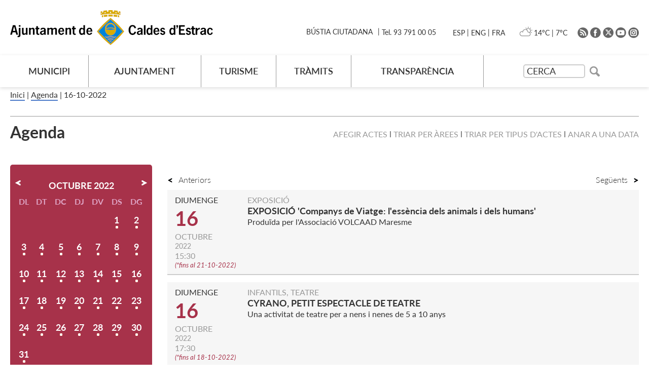

--- FILE ---
content_type: text/html; charset=ISO-8859-1
request_url: https://caldetes.cat/agenda.php?data=16-10-2022
body_size: 19566
content:
<!DOCTYPE HTML PUBLIC "-//W3C//DTD HTML 4.01 Transitional//EN"
"http://www.w3.org/TR/html4/loose.dtd"><html class='sensejs l3 l4 grans l1440' lang="ca"><head><meta http-equiv="Content-Type" content="text/html; charset=iso-8859-1"><meta http-equiv="Expires" content="Mon, 26 Jul 1997 05:00:00 GMT"><meta http-equiv="Cache-Control" content="no-cache, must-revalidate"><meta http-equiv="pragma" content="nocache"><meta name="viewport" content="width=device-width, initial-scale=1.0"><title>Ajuntament de Caldes d&#39;Estrac</title><link rel="shortcut icon" type="image/x-icon" href="favicon.ico"><link rel="icon" type="image/png" href="favicon.png"><meta http-equiv='Content-Style-Type' content='text/css'><meta http-equiv='Content-Script-Type' content='text/javascript'><meta name='description' lang='ca' content="Ajuntament de Caldes d&#39;Estrac"><meta name='keywords' lang='ca' content="Ajuntament, poble, vila, ciutat, municipi, municipal"><meta name='keywords' lang='es' content="Ayuntamiento, pueblo, villa, ciudad, municipio"><meta name='keywords' lang='fr' content="Mairie, ville, cité"><meta name='keywords' lang='en' content="City Hall, village, city, municipality"><meta name='language' content="ca"><base href='https://caldetes.cat'><meta name='web_author' content='Ample24 SCCL - http://www.ample24.com'><meta name='author' content='Ajuntament de Caldes d&#39;Estrac - https://caldetes.cat'><!-- css inici --><!--[if lte IE 6]> 
      <style type='text/css'> 
         body { behavior: url('https://caldetes.cat/img/htc/csshover3.htc'); } 
         img { behavior: url('https://caldetes.cat/img/htc/iepngfix.htc'); }
      </style> 
      <script type='text/javascript' src='https://caldetes.cat/img/htc/iepngfix_tilebg.js'></script>
      <![endif]--><!--[if lte IE 7]>
         <style>
            body { behavior: url('https://caldetes.cat/img/htc/display-table.min.htc'); }
         </style>
      <![endif]--><link href="img/fontsweb/Lato/woff.css" rel="stylesheet"><script type='text/javascript'>


      
      function on_resize() {
         /*var w = window.innerWidth;*/
         var w = window.screen.width;
         var c;
         if (w < 600) {
            c = 'l1 petits';
         } else if (w < 1024) {
            c = 'l2 petits grans';
         } else if (w < 1440) {
            c = 'l3 grans';
         } else {
            c = 'l3 l4 grans';
         }

         if (w >= 1440) {
            c = 'l' + 1440 + ' ' + c;
         } else if (w < 360) {
            c = 'l359 l360 ' + c;
         } else if (w >= 360 && w < 480) {
            c = 'l360 ' + c;
         } else if (w >= 480 && w < 600) {
            c = 'l480 ' + c;
         } else if (w >= 600 && w < 800) {
            c = 'l600 ' + c;
         } else if (w >= 800 && w < 1024) {
            c = 'l800 ' + c;
         } else if (w >= 1024 && w < 1280) {
            c = 'l1024 ' + c;
         } else if (w >= 1280 && w < 1440) {
            c = 'l1280 ' + c;
         } else if (w >= 1440) {
            c = 'l1440 ' + c;
         }

         document.documentElement.className = c;
         return;
      }
      on_resize();

      var addEvent = function(object, type, callback) {
         if (object == null || typeof(object) == 'undefined') {
            return;
         } else if (object.addEventListener) {
            object.addEventListener(type, callback, false);
         } else if (object.attachEvent) {
            object.attachEvent('on' + type, callback);
         } else {
            object['on' + type] = callback;
         }
      };
      addEvent(window, 'resize', on_resize);
      
</script><style type='text/css'>


body, html { font-size: 16px; }
body * { 
   font-size: inherit; 
   font-family: inherit; 
   word-wrap: break-word; 
}

h1 { font-size: xx-large; }
h2 { font-size: x-large; }
h3 { font-size: large; }
h4 { font-size: medium; }
h5 { font-size: small; }
h6 { font-size: x-small; }

table, th, td { border-collapse: collapse; empty-cells: show; }

.sinopsi, .tall, .cos { clear: both; overflow: hidden; }

a.nolink { cursor: default; }

a.anchorTornada { padding-right: 14px; background: #fff url(img/link_amunt.gif) no-repeat center right; font-weight: normal; font-size: x-small; float: right; text-transform: none; }
a.ttdins { padding: 0; background-image: none; }
a label { cursor: pointer; }

abbr { cursor: help; }


   a.targetblank   { padding-right: 14px; background: transparent url(img/target_blank.gif)   no-repeat center right; }
   a.linkavall     { padding-right: 14px; background: transparent url(img/link_avall.gif)     no-repeat center right; }
   a.linkamunt     { padding-right: 14px; background: transparent url(img/link_amunt.gif)     no-repeat center right; }
   a.linkemail     { padding-right: 14px; background: transparent url(img/link_email.gif)     no-repeat center right; }
   a.linktel       { padding-right: 14px; background: transparent url(img/link_tel.png)       no-repeat center right; }
   a.linknota      { padding-right: 14px; background: transparent url(img/link_nota.gif)      no-repeat center right; cursor: help; }
   a.linkextern    { padding-right: 14px; background: transparent url(img/link_extern.gif)    no-repeat center right; }
   a.linkmapag     { padding-right: 11px; background: transparent url(img/link_mapag.gif)     no-repeat center right; }
   a.linkcomprimit { padding-right: 14px; background: transparent url(img/link_comprimit.gif) no-repeat bottom right; padding-top: 3px; }
   a.linkpdf       { padding-right: 22px; background: transparent url(img/link_pdf.gif)       no-repeat bottom right; padding-top: 3px; }
   a.linkdoc       { padding-right: 22px; background: transparent url(img/link_doc.gif)       no-repeat bottom right; padding-top: 3px; }
   a.linkxls       { padding-right: 22px; background: transparent url(img/link_xls.gif)       no-repeat bottom right; padding-top: 3px; }
   

p, ul { margin: 1em 0px 0px 0px; } 
ol { margin-top: 1em; margin-bottom: 0px; }
p:first-child, ul:first-child, ol:first-child { margin-top: 0px; }
p + div, p + table { margin-top: 1em; }
p:first-child + div, p:first-child + table { margin-top: 0px; }
p > img.tips { margin-top: 1em; }

.tipstitol { display: block; }
.tipstitol + p { margin-top: 0px; }

iframe, audio, video { display: block; clear: both; overflow: hidden; border: 0; padding: 0; margin: 0; }
video { max-width: 100%; height: auto; }

li { margin-bottom: 0.7em; }

address { font-style: normal; }
form { display: inline; }

a img { border: none; }

img.nofloat { vertical-align: middle; }

figure.image {
        display: inline-block;
        border: 1px solid #ccc;
        margin: 0 2px 0 1px;
        background: #f9f9f9;
   text-align: center;
}

@media screen and (min-width: 600px) {
   div.floatleft,
   p.floatleft,
   figure.align-left,
   img.align-left,
   img.floatleft,  
   img[style*='float: left;']  { 
      display: block; 
      margin: 0.3em 1em 0.4em 0; 
      clear: both; 
      float: left;  
   }

   div.floatright,
   p.floatright,
   figure.align-right,
   img.align-right,
   img.floatright, 
   img[style*='float: right;'] { 
      display: block; 
      margin: 0.3em 0 0.4em 1em; 
      clear: both; 
      max-width: 60%;
      float: right; 
   }
}

@media screen and (max-width: 599px) {
   div.floatleft,
   p.floatleft,
   figure.align-left,
   img.align-left,
   img.floatleft,  
   img[style*='float: left;']  { 
      display: block; 
      margin: 5px auto; 
      clear: both; 
      float: none !important;  
   }

   div.floatright,
   p.floatright,
   figure.align-right,
   img.align-right,
   img.floatright, 
   img[style*='float: right;'] { 
      display: block; 
      margin: 5px auto; 
      clear: both; 
      float: none !important; 
   }
}

figure.image.align-center {
   display: table;
   margin-left: auto;
   margin-right: auto;
}

figure.image img {
        margin: 8px 8px 0 8px;
}

figure.image figcaption {
        margin: 6px 8px 6px 8px;
        text-align: center;
}
 
div.fotopeu { padding: 2px 0px; }
div.fotoambpeu { border-bottom: 1px solid #ccc; margin-bottom: 10px; }
div.fotoambpeu .fotopeulink { float: right; display: block; width: 22px; height: 18px; background: url(img/sencera1.png) right center no-repeat; text-decoration: none; }
div.fotoambpeu .fotopeulink:hover { background-image: url(img/sencera2.png); text-decoration: none; }
div.fotoambpeu .fotopeutxt { color: #999; line-height: 18px; }

.dnone { display: none; }
.dinline { display: inline; }
.dblock { display: block; }
.clear { clear: both; }
.underline { text-decoration: underline; }
.line-through { text-decoration: line-through; }

strong, b { font-weight: 700; }

strong[data-gruix='100'] { font-weight: 100; }
strong[data-gruix='200'] { font-weight: 200; }
strong[data-gruix='300'] { font-weight: 300; }
strong[data-gruix='400'] { font-weight: 400; }
strong[data-gruix='500'] { font-weight: 500; }
strong[data-gruix='600'] { font-weight: 600; }
strong[data-gruix='700'] { font-weight: 700; }
strong[data-gruix='800'] { font-weight: 800; }
strong[data-gruix='900'] { font-weight: 900; }


.smallcaps { font-variant: small-caps; }
.monospace { font-family: Courier, 'Lucida Console', monospace; }

.div_left  { display: block; overflow: hidden; clear: left; float: left;  width: 40%; margin: 5px 10px 5px 0px; padding: 4px 6px; border: 1px solid #999; }
.div_right { display: block; overflow: hidden; clear: right; float: right; width: 40%; margin: 5px 0px 5px 10px; padding: 4px 6px; border: 1px solid #999; }

.bloc_dreta    { clear: both; float : right; width : 40%; border : 1px solid #999; padding : 6px; margin : 0px 0px 0px 8px; }
.bloc_esquerra { clear: both; float : left; width : 40%; border : 1px solid #999; padding : 6px; margin : 0px 8px 0px 0px; }



.PX1px { font-size: 0.063rem; }
.PX2px { font-size: 0.125rem; }
.PX3px { font-size: 0.188rem; }
.PX4px { font-size: 0.250rem; }
.PX5px { font-size: 0.313rem; }
.PX6px { font-size: 0.375rem; }
.PX7px { font-size: 0.438rem; }
.PX8px { font-size: 0.500rem; }
.PX9px { font-size: 0.563rem; }
.PX10px { font-size: 0.625rem; }
.PX11px { font-size: 0.688rem; }
.PX12px { font-size: 0.750rem; }
.PX13px { font-size: 0.813rem; }
.PX14px { font-size: 0.875rem; }
.PX15px { font-size: 0.938rem; }
.PX16px { font-size: 1.000rem; }
.PX17px { font-size: 1.063rem; }
.PX18px { font-size: 1.125rem; }
.PX19px { font-size: 1.188rem; }
.PX20px { font-size: 1.250rem; }
.PX21px { font-size: 1.313rem; }
.PX22px { font-size: 1.375rem; }
.PX23px { font-size: 1.438rem; }
.PX24px { font-size: 1.500rem; }
.PX25px { font-size: 1.563rem; }
.PX26px { font-size: 1.625rem; }
.PX27px { font-size: 1.688rem; }
.PX28px { font-size: 1.750rem; }
.PX29px { font-size: 1.813rem; }
.PX30px { font-size: 1.875rem; }
.PX31px { font-size: 1.938rem; }
.PX32px { font-size: 2.000rem; }
.PX33px { font-size: 2.063rem; }
.PX34px { font-size: 2.125rem; }
.PX35px { font-size: 2.188rem; }
.PX36px { font-size: 2.250rem; }
.PX37px { font-size: 2.313rem; }
.PX38px { font-size: 2.375rem; }
.PX39px { font-size: 2.438rem; }
.PX40px { font-size: 2.500rem; }
.PX41px { font-size: 2.563rem; }
.PX42px { font-size: 2.625rem; }
.PX43px { font-size: 2.688rem; }
.PX44px { font-size: 2.750rem; }
.PX45px { font-size: 2.813rem; }
.PX46px { font-size: 2.875rem; }
.PX47px { font-size: 2.938rem; }
.PX48px { font-size: 3.000rem; }
.PX49px { font-size: 3.063rem; }
.PX50px { font-size: 3.125rem; }
.PX51px { font-size: 3.188rem; }
.PX52px { font-size: 3.250rem; }
.PX53px { font-size: 3.313rem; }
.PX54px { font-size: 3.375rem; }
.PX55px { font-size: 3.438rem; }
.PX56px { font-size: 3.500rem; }
.PX57px { font-size: 3.563rem; }
.PX58px { font-size: 3.625rem; }
.PX59px { font-size: 3.688rem; }
.PX60px { font-size: 3.750rem; }
.PX61px { font-size: 3.813rem; }
.PX62px { font-size: 3.875rem; }
.PX63px { font-size: 3.938rem; }
.PX64px { font-size: 4.000rem; }
.PX65px { font-size: 4.063rem; }
.PX66px { font-size: 4.125rem; }
.PX67px { font-size: 4.188rem; }
.PX68px { font-size: 4.250rem; }
.PX69px { font-size: 4.313rem; }
.PX70px { font-size: 4.375rem; }
.PX71px { font-size: 4.438rem; }
.PX72px { font-size: 4.500rem; }
.PX73px { font-size: 4.563rem; }
.PX74px { font-size: 4.625rem; }
.PX75px { font-size: 4.688rem; }
.PX76px { font-size: 4.750rem; }
.PX77px { font-size: 4.813rem; }
.PX78px { font-size: 4.875rem; }
.PX79px { font-size: 4.938rem; }
.PX80px { font-size: 5.000rem; }
.PX81px { font-size: 5.063rem; }
.PX82px { font-size: 5.125rem; }
.PX83px { font-size: 5.188rem; }
.PX84px { font-size: 5.250rem; }
.PX85px { font-size: 5.313rem; }
.PX86px { font-size: 5.375rem; }
.PX87px { font-size: 5.438rem; }
.PX88px { font-size: 5.500rem; }
.PX89px { font-size: 5.563rem; }
.PX90px { font-size: 5.625rem; }
.PX91px { font-size: 5.688rem; }
.PX92px { font-size: 5.750rem; }
.PX93px { font-size: 5.813rem; }
.PX94px { font-size: 5.875rem; }
.PX95px { font-size: 5.938rem; }
.PX96px { font-size: 6.000rem; }
.PX97px { font-size: 6.063rem; }
.PX98px { font-size: 6.125rem; }
.PX99px { font-size: 6.188rem; }
.PX100px { font-size: 6.250rem; }
.PX101px { font-size: 6.313rem; }
.PX102px { font-size: 6.375rem; }
.PX103px { font-size: 6.438rem; }
.PX104px { font-size: 6.500rem; }
.PX105px { font-size: 6.563rem; }
.PX106px { font-size: 6.625rem; }
.PX107px { font-size: 6.688rem; }
.PX108px { font-size: 6.750rem; }
.PX109px { font-size: 6.813rem; }
.PX110px { font-size: 6.875rem; }
.PX111px { font-size: 6.938rem; }
.PX112px { font-size: 7.000rem; }
.PX113px { font-size: 7.063rem; }
.PX114px { font-size: 7.125rem; }
.PX115px { font-size: 7.188rem; }
.PX116px { font-size: 7.250rem; }
.PX117px { font-size: 7.313rem; }
.PX118px { font-size: 7.375rem; }
.PX119px { font-size: 7.438rem; }
.PX120px { font-size: 7.500rem; }
.PX121px { font-size: 7.563rem; }
.PX122px { font-size: 7.625rem; }
.PX123px { font-size: 7.688rem; }
.PX124px { font-size: 7.750rem; }

.xx_small  { font-size: xx-small; }
.x_small   { font-size: x-small; }
.small     { font-size: small; }
.medium    { font-size: medium; }
.large     { font-size: large; }
.x_large   { font-size: x-large; }
.xx_large  { font-size: xx-large; }
.smaller   { font-size: smaller; }
.larger    { font-size: larger; }

span.tips_anotacio { position: relative; z-index: 25; text-decoration: none; }
span.tips_anotacio:hover { z-index: 26; background-color: transparent;}
span.tips_anotacio span.anotacio-tit { 
   white-space: nowrap; 
   background: #def url(img/anotacio.gif) center right no-repeat; 
   border: 1px solid #def; 
   padding: 0px 14px 0px 1px; 
   cursor: help; 
}
span.tips_anotacio:hover span.anotacio-tit { background-color: #cde; border: 1px solid #bcd; padding: 0px 14px 0px 1px; }
span.tips_anotacio span.anotacio-par { display: none; }
span.tips_anotacio span.anotacio-def { display: none; font-size: small; }
span.tips_anotacio.hover span.anotacio-def { 
  display: block; 
  padding: 3px; 
  border: 1px solid #cba; 
  background-color: #fed;
  color: #666;
  margin-left: 0em;
  margin-top: 0em;
  position: absolute;
  top: 1.5em;
  left: 0em;
  width: 20em;
}

p.tips_list_item { 
   display: list-item; 
   margin-left: 2em; 
}

hr { margin: 10px 0px; padding: 0px; border: 0px solid #000; border-bottom-width: 1px; }
hr.doble { padding-top: 1px; border-top-width: 1px; }

.right   { text-align: right; }
.left    { text-align: left; }
.center  { text-align: center; }
.justify { text-align: justify; }
.full    { text-align: justify; }

blockquote { 
   color: #666;
   margin: 50px 0px 50px 80px;
   font-size: x-large;
   font-style: italic;
   position: relative;
}

blockquote::before {
    content: '\201d';
    font-family: georgia, times, serif;
    color: #CCC;
    font-size: 7em;
    font-weight: 900;
    opacity: .3;
    position: absolute;
    top: -.25em;
    left: -.2em;
}


table.voraNNN, table.voraNNN th, table.voraNNN td { border: 1px solid; border-collapse: collapse; padding: 1px 2px; }
table.vora000, table.vora000 th, table.vora000 td { border-color: #000; }
table.vora333, table.vora333 th, table.vora333 td { border-color: #333; }
table.vora666, table.vora666 th, table.vora666 td { border-color: #666; }
table.vora999, table.vora999 th, table.vora999 td { border-color: #999; }
table.voraCCC, table.voraCCC th, table.voraCCC td { border-color: #CCC; }
table.voraFFF, table.voraFFF th, table.voraFFF td { border-color: #FFF; }

ul.UL1, ul.UL2, ul.UL3, ul.UL2 ul, ul.UL3 ul, ul.UL1 li, ul.UL2 li, ul.UL3 li { margin: 0; padding: 0; } 
ul.UL1 ul.nivell1 { display: none; }
ul.UL2 ul.nivell2 { display: none; }
ul.UL3 ul.nivell3 { display: none; }

li.fitxa_solsnom .cos_fitxa { display: none; }

.xdebug-error { position: relative; z-index: 9999; }




   .mini_cercador label { display: block; font-size: small; }
   .mini_cercador input { border: 1px solid #666; color: #333; margin-right: 8px; }
   

         div.popup { width: 400px; max-width: 100vw; }
         .l360 div.popup { left: 0px !important; }
         table.popup { border-collapse: separate; }
         div.popup .cos { background-color: #ddd; font-size: small; padding: 5px; }
         div.popup td.titol {  padding: 4px; font-weight: bold; font-size: small; color: #fff; background-color: #aaa; }
         div.popup td.drag, 
         div.popup td.tancar { border-left: 1px solid #fff; padding: 4px; background-color: #aaa; }
         div.popup .filtre { text-align: left;}
         div.popup .filtre .area { font-weight: bold; margin-top: 6px;}
         div.popup .filtre .comissio { margin-left: 30px; margin-top: 6px; }
         div.popup .filtre .ambit { margin-left: 60px; }
         div.popup td.cos { border: 1px solid #ccc; }
         div.popup fieldset { border: 1px solid #ccc; }
         div.popup label {
            font-size: small; 
            font-family: arial, helvetica, sans-serif;
         }
         
         div.popup { box-shadow: 12px 8px 34px -8px rgba(0,0,0,0.4); }
         
            
         div.popup td.tancar img, 
         div.popup td.drag img { margin: 0px; padding: 5px; width: 23px; height: 23px; }
         div.popup td.tancar img { background: transparent url(img/tanca.gif) center center no-repeat; }
         div.popup td.drag img { background: transparent url(img/drag.gif) center center no-repeat; cursor: move; }
         div.popup td.tancar img:hover, 
         div.popup td.drag img:hover, 
         div.popup td.drag:hover, 
         div.popup td.tancar:hover { background-color: #666; }
   
         
         
         
         
         
         
         
         

            table.agenda td { padding: 5px; }
            table.agenda .resum { margin-top: 10px; }
            table.agenda td.agenda-data { width: 10%; }
            table.agenda td.agenda-titol, table.agenda td.agenda-dades { width: 45%; }
            table.agenda td.agenda-foto { width: 1%; }
            

            table.mes_calendari .navegacio { overflow: hidden; height: 100%; text-align: center; }
            table.mes_calendari a.mesanterior { float: left; }
            table.mes_calendari a.messeguent { float: right; }
            

      .translated-ltr #gttt_1,
      .translated-ltr #ESENFR { 
         display: none !important; 
      }
      .gttt { z-index: 24; position: relative; display: inline-block; overflow: visible; }
      .gttt .gttt_info, .gttt:hover .gttt_info { z-index: 25; position: absolute; top: 0px; left: 0px; text-align: left; }
      .gttt_titol { position: relative; z-index: 26; }
      .gttt_info_n { height: 12em; display: block; white-space: nowrap; border: 1px solid #666; background-color: #fff; padding: 2px; }
      .gttt_info_n { width: 12em; overflow: auto; overflow-x: hidden; overflow-y: auto; }
      .gttt_info_n a, .gttt_info_n span.gt_ico { padding: 0px 4px; color: #000; } 
      .gttt_info_n a:hover { background-color: #ccc; color: #000; }
      .gttt_info_n a span.gt_codi { font-family: monospace; }
      
         #gttt_1.amagat .gttt_info { display: none; }
         #gttt_1.vist .gttt_info { display: block; }
         
</style>

<style type='text/css'>
   
   
.per_t_classe { color: #fff; display: inline-block; font-weight: bold; padding: 2px 4px; text-align: center; }

.t8_troig .textt { color: #fff; background-color: #CC3300; }
.t8_tgris .textt { color: #fff; background-color: #DFA6C6; }
.t8_tgroc .textt { color: #fff; background-color: #D9AB00; }
.t8_tblau .textt { color: #fff; background-color: #599EDF; }
.t8_tverd .textt { color: #fff; background-color: #659048; }


.tipstitol1 { 
   clear: both;
   border-top: 2px solid #599EDF; 
   border-bottom: 2px solid #599EDF;
   padding: 3px 0px 2px 0px;
   margin: 5px 0px; 
}
.tipstitol1 .ttdins { 
   font-weight: bold; 
   color: #599EDF; 
   font-size: medium;
   text-transform: uppercase;
   text-decoration: none; 
}
.tipstitol1 a:hover { 
   color: #00406B; 
}

.tipstitol2 {
   clear: both;
   margin: 5px 0px; 
}

.tipstitol2 .ttdins {
   font-weight: bold; 
   color: #599EDF;
   font-size: medium;
   text-decoration: none;
}

.tipstitol2 a:hover { 
   color: #00406B; 
   text-decoration: underline; 
}

li > .tipstitol2 { display: list-item; list-style-image: url('grafics/2024/por.png'); }


   
   

   html { background: #FFF; }

   body { 
      padding: 0px; margin: 0px; 
      color: #333333; 
      font-family: Lato, sans-serif;
      font-size: 16px; 
      font-weight: 400;
      line-height: 1.30;
   }

   b, strong {
      font-weight: 700;
   }

   #go-top {
      width: 32px;
      height: 32px;
      background: transparent url(grafics/2024/go-top1.png) center center no-repeat;
      outline: none;
      display: none; 
   }

   #go-top:hover {
      background-image: url(grafics/2024/go-top2.png);
   }

   a { text-decoration: none; outline: none; color: #4D7CC9; }
   a:hover { color: #666666; }
   a.link:hover { color: #4D7CC9; text-decoration: underline; }
   a.link { word-wrap: break-word; } 
   
   .icos_traduit { display: none; }
   
   .evid0 { max-width: 650px; }

   
           .TARGETES8 { display: none; }
   
   #WEB { width: 100%; text-align: center; }
   .FORA { width: 100%; clear: both; margin-left: auto; margin-right: auto; text-align: center; }
   .DINS {  display: inline-block; ; text-align: left; }
   
      #PANCARTA {
         display: none;
      }
      

   #CAP { 
      background-color: #fff;
      width: 100%; 
   }
   
   .ESCUT a:hover img,
   .ESCUTS a:hover img {
      opacity: 0.5;
      filter: grayscale(10%);
   }

   .ESCUT h1 {
      padding: 0px;
      margin: 0px;
   }

   #ICOSCAP .DINS {
      text-align: right;
   }

   #ICOSDRETA a img { background-color: #666; }
   #ICOSDRETA a:hover img { background-color: #333; }
   #ICOSDRETA a:hover { color: #666666; }


   #ICOSDRETA * {
       display: inline-block; ;
      vertical-align: middle;
      color: #333333;
      font-size: 0.875rem;
   }

   #PREDI {
      margin: 0px 20px;
   }
   
   #PREDI img {
      height: 28px;
      margin: 0px -4px;
   }

   #MENUCONTACT ul {
      margin-right: 20px;
      margin-top: -2px;
      before after
   }

   #MENUCONTACT li {
      padding: 0px 5px;
   }
   #MENUCONTACT li:before {
      content: ' | ';
   }
   #MENUCONTACT li.primer:before {
      content: none;
   }

   
   #MENUCAP #INPUTCERCA {
       display: inline-block; ;
      vertical-align: middle;
      width: 122px;
      height: 27px;
      padding: 5px;
      margin: 0px;
      border: 2px solid #cdcdcd;
      border-radius: 5px;
      font-size: 0.938rem;
      outline: none;
   }
   
   #MENUCAP form label {
      display: none;
   }
   
   #MENUCAP #INPUTCERCA::placeholder {
      color: #333;
      font-size: 1.125rem;
   }
   
   #MENUCAP #IMGCERCA {
       display: inline-block; ;
      vertical-align: middle;
      width: 20px; 
      height: 20px;
      margin-left: 5px;
      background: transparent url(grafics/2024/cerca.png) center center no-repeat;
   }
   
   #MENUCAP #li_dmenu_cercador .nivell0 {
      padding: 15px 15px;
   }

   

   #PEU {  
      padding-top: 40px;
      padding-bottom: 20px;
      clear: both; 
      background-color: #333333;
      color: #ffffff;
      width: 100%; 
   }

   #PEU a {
      color: #ffffff; 
   }

   #PEU a:hover { 
      color: #ffffff; 
      text-decoration: underline; 
   }

   #CREDITS ul, #CREDITS li {
      display: block;
      padding: 0;
      margin: 0;
   }

   #CREDITS a       { color: #ffffff; text-decoration: none; }
   #CREDITS a:hover { color: #ffffff; text-decoration: underline; }

   
      #CALENDARI {
          display: inline-block; ;
         background-color: #A7324A;
         padding: 10px;
         font-size: 1.125rem;
         font-weight: 700;
         border-radius: 5px;
      }

      #CALENDARI table {
         width: 100%;
         text-align: center;
      }

      #CALENDARI .mesactual,
      #CALENDARI .nom_mes {
         color: #000;
         color: #fff;
      }

      #CALENDARI .nom_mes {
         display: block;
         margin-bottom: 8px;
      }

      #CALENDARI caption {
         position: relative;
      }

      #CALENDARI .seg_mes {
         position: absolute;
         right: 8px;
         top: 5px;
      }
      #CALENDARI .ant_mes {
         position: absolute;
         left: 8px;
         top: 5px;
      }

      #CALENDARI .mesanterior:hover img,
      #CALENDARI .messeguent:hover img,
      #CALENDARI .ant_mes:hover img,
      #CALENDARI .seg_mes:hover img {
         filter: invert(1);
      }
      
      #CALENDARI th {
         color: #fff;
         color: #000;
         color: #DFA6C6;
         font-size: 1.000rem;
      }
      #CALENDARI td {
         padding: 10px 0px;
         text-align: center;
         vertical-align: center;
      }
      #CALENDARI .noanar {
         color: #000;
         color: #fff;
      }
      #CALENDARI .anar {
          display: inline-block; 
         color: #000;
         color: #fff;
         padding: 5px 0px;
         background: transparent url(grafics/2024/calendari_bola.png) center bottom no-repeat;
      }
      #CALENDARI .avui {
         color: #fff;
         color: #DFA6C6;
      }
      #CALENDARI .fantasma {
         color: #f1b78a;
         color: #999;
         display: none;
      }
      #CALENDARI .anar:hover {
         color: #fff;
         color: #000;
         background-image: url(grafics/2024/calendari_bola2.png);
      }
      #CALENDARI .avui.anar:hover {
         color: #000;
      }
      
      
      
      
      #RESUMSAMBFOTO .resum .columna2 {
         border: 1px solid #ccc;
         border-radius: 5px;
         /*box-shadow: 0px 2px 7px #ccc;;*/
         overflow: hidden;
      }

      #RESUMSAMBFOTO .resum .data {
         padding: 10px 15px;
         color: #999;
         display: none;
      }
      
      #RESUMSAMBFOTO .resum .titol {
         padding: 10px 15px;
      }
      
      #RESUMSAMBFOTO .resum .titolr {
         font-size: 1.500rem;
         font-weight: 700;
         color: #333333;
      }
      
      #RESUMSAMBFOTO .resum .titolr:hover {
         text-decoration: underline;
      }
      
      #RESUMSAMBFOTO .resum .sotstitol {
         padding: 10px 15px;
      }
      
      
      #RESUMSAMBFOTO .resum .cos {
         padding: 10px 15px;
      }
      

      h3#MES_NOTICIES {
         padding: 0; 
         margin: 0;
      }
      
      h3#MES_NOTICIES a {
         color: #333333;
      }
      
      h3#MES_NOTICIES a:hover {
         text-decoration: underline;
      }
      
      
      #COLCENTRAL { 
         width: 100%; 
      }
      #LATERALE, #LATERALD, #COLRES, .COLSEP, #BOTOLATERALE { 
         display: none; 
      }
      
   .cami {
      padding: 5px 0px 30px 0px;
   }

   .cami a { 
       display: inline-block; ;
      color: #333333;
      border-bottom: 2px solid #4D7CC9;
   }

   .cami a:hover { 
      color: #4D7CC9;
   }

   .bodytema57 .cami-tema,
   .bodytema57 .gt-tema {
      display: none;
   }

   .bodytema58 .cami-tema,
   .bodytema58 .gt-tema {
      display: none;
   }

   
      .CURSORS { height: 25px; }
      div.ant-seg-div { position: relative; margin: 20px 0px;}
      div.anterior {  display: inline-block; ; }
      div.seguent  {  display: inline-block; ; position: absolute; right: 0px; }
      a.ant-seg {  display: inline-block; ; font-size: 1.000rem; color: #333333; font-weight: 300; }
      a.ant-seg:hover { color: #666666; text-decoration: underline; }
      a.ant-seg .lt, a.ant-seg .gt {  display: inline-block; ; vertical-align: middle; width: 12px; height: 12px; margin-top: -2px; }
      .anterior a .lt { margin-right: 10px; background: transparent url(grafics/2024/ant1.png) center center no-repeat; }
      .seguent  a .gt { margin-left: 10px;  background: transparent url(grafics/2024/seg1.png) center center no-repeat; }
      .anterior a:hover .lt { background-image: url(grafics/2024/ant2.png); }
      .seguent  a:hover .gt { background-image: url(grafics/2024/seg2.png); }
      
      #COLUMNES {
         margin-bottom: 30px;
      }
      
      #CALENDARI {
         width: 100%;
      }

      #ACTES #PRINCIPAL {
         clear: both;
         margin: 5px 0px;
      }

      #ACTES .agenda-dades {
         display: none;
      }

      #ACTES tr.separador {
         display: table-row;
         height: 15px;
      }
      
      #ACTES td.agenda {
         background-color: #F6F6F6;
         border-bottom: 2px solid #ccc;
      }
      
      #ACTES td.agenda-titol {
         padding: 10px 15px;
      }
      
      #ACTES td.agenda-titol .tipusdactes {
         text-transform: uppercase;
         color: #999;
      }

      #ACTES td.agenda-titol .titol a {
         color: #333333;
         font-size: 1.125rem;
         font-weight: 700;
         margin-bottom: 10px;
      }

      #ACTES td.agenda-titol .titol a:hover {
         text-decoration: underline;
      }

      #ACTES td.agenda-data {
         padding: 10px 0px 10px 15px;
         width: 1%; 
         color: #999;
         text-align: left;
         white-space: nowrap;
      }
      
      #ACTES .agenda-diasetmana {
         color: #333333;
         text-transform: uppercase;
      }
      
      #ACTES .agenda-dia {
         color: #A7324A;
         font-size: 2.500rem;
         font-weight: bold;
      }
      
      #ACTES .agenda-mes {
          display: inline-block; ;
         padding-right: 5px;
         text-transform: uppercase;
      }

      #ACTES .agenda-any {
         font-size: 0.875rem;
      }

      #ACTES .fins_data2 {
         display: block;
         color: #A7324A;
         font-style: italic;
         font-size: 0.813rem;
      }
      

      #TTEMA2 {
         border-top: 1px solid #999999;
         padding-top: 10px;
         margin-bottom: 30px;
         text-align: right;
      }
      
      
      #TTEMA3 .titol-interior {
         float: left;
         color: #333333; 
         font-weight: 700;
         font-size: 2.000rem;
      }
      
      #FILTRES {
         margin-top: 15px;
      }

      #FILTRES a {
         color: #999;
         text-transform: uppercase;
      }
      
      #FILTRES a:hover {
         color: #333;
      }

      #FILTRES .filtres-separador {
          display: inline-block; ;
         width: 2px;
         height: 12px;
         background-color: #888;
         margin: 0px 5px;
      }

      
      
       
      
      
      

   #TITOLINTERIOR .titol-interior {
      border-bottom: 1px solid #999999;
      margin-bottom: 20px;
   }

   .titol-interior, .titol-interior a { 
      color: #333333; 
      font-weight: 700;
   }
   .titol-interior a:hover { 
      color: #333333; 
   }
   

      .llistat, .LLISTAT {
         clear: both;
         overflow: hidden;
      }

      .llistat ul   { 
         padding: 1em;
         margin: 0;
         margin-top: 0.7em;
         list-style-image: url(grafics/2024/res.gif);
         font-size: 1.000rem;
      }

      .llistat ul .titol {
         font-weight: 700;
      }

      .llistat ul a { 
         text-transform: uppercase;
         font-weight: 700; 
         font-size: 1.000rem;
      }

      .llistat ul a:hover { color: #666666; }


      .llistat ul ul  { 
         font-weight: 500;
         padding-left: 25px;
         list-style-image: url(grafics/2024/res.gif);
         font-size: 1.000rem;
      }

      .llistat ul ul a { 
         font-weight: 500; 
         text-transform: none;
         font-size: 1.000rem;
      }

      .llistat ul ul a:hover { color: #666666; }


      .llistat ul ul ul   { 
         font-weight: 300;
         list-style-image: url(grafics/2024/ul1.png); 
         list-style-image: url(grafics/2024/por.png);
         padding-left: 1.5em; 
         margin-left: 0px; 
      }

      .llistat ul ul ul a { font-weight: 300; }


      .llistat ul ul ul ul { 
         list-style-image: url(grafics/2024/ul2.png); 
         list-style-image: url(grafics/2024/por.png);
      }

      .llistat .descripcio {
         font-size: 0.875rem;
         font-weight: 300;
         color: #666666;
      }

      
   .llistat ul li { list-style-image: url(grafics/2024/por.png); }

   .sub-categories ul li { list-style-image: url(grafics/2024/por.png); }
   
   ul.llista-fitxes li { list-style-image: url(grafics/2024/por.png); }

   .resum-relacionats .titol { display: list-item; list-style-image: url(grafics/2024/por.png); margin-left: 1.5em; margin-top: 5px; }  
   
   .apartat-ambits .titol a { display: list-item; list-style-image: url(grafics/2024/por.png); margin-left: 1.5em; margin-top: 5px; font-weight: bold; }

   #mapaweb ul li { list-style-image: url(grafics/2024/por.png); }
   

   
      
         html {
            -webkit-box-sizing: border-box;
            -moz-box-sizing: border-box;
            box-sizing: border-box;
            
         }
         *, *:before, *:after {
            -webkit-box-sizing: inherit;
            -moz-box-sizing: inherit;
            box-sizing: inherit;
            
         }
         
      
      iframe, 
      object, 
      embed { 
         max-width: 100%; 
      }
      
      .resum     img, 
      .sinopsi   img, 
      .cos       img, 
      .cos_fitxa img, 
      .agenda    img, 
      img.dusuari, 
      img.nofloat { 
         max-width: 100%; 
         height: auto; 
          
      }
      
      img.floatright, 
      img.floatleft {
         height: auto; 
          
      }
      
      .resum       table, 
      .sinopsi     table, 
      .cos         table, 
      .cos_fitxa   table, 
      .presentacio table, 
      .presentacio2 table, 
      .estructura  table, 
      .estructura2 table, 
      .estructura3 table,
      .estructura4 table {
         width: 100%;
      }
      
      div.pertable { 
         overflow-x: auto; 
      }

      
      .go-top {
         position: fixed;
         bottom: 1em;
         right: 1em;
         display: none;
      }
      
/* Grans */
@media screen and (min-width: 600px) {

      #RESUMSAMBFOTO {
         margin-left: -40px;
      }
      
      #RESUMSAMBFOTO .separador {
         display: none;
      }

      #RESUMSAMBFOTO .resum {
          display: inline-block; ;
         vertical-align: top;
         width: 33.33%;
         width: 25%;
         padding-left: 40px;
         padding-bottom: 40px;
      }

      
      #RESUMSAMBFOTO .div_ia {
         width: 100%;
         height: 0px;
         padding-top: 50%;
         position: relative;
         overflow: hidden;
         box-shadow: 0px 2px 7px #eee;
      }

      #RESUMSAMBFOTO .div_ia img,
      #RESUMSAMBFOTO .div_ia video,
      #RESUMSAMBFOTO .div_ia .evid {
         width: 100%;
         height: 100%;
         position: absolute;
         top: 0;
         right: 0;
         bottom: 0;
         left: 0;
         margin: auto;
          object-fit: cover; text-transform: uppercase; ;
      }


      #RESUMSAMBFOTO .div_ia img, 
      #RESUMSAMBFOTO .div_ia video,
      #RESUMSAMBFOTO .div_ia .evid {
         z-index: 0;
      }

      #RESUMSAMBFOTO .div_ia .vist {
         z-index: 2;
      }

      #RESUMSAMBFOTO .resum .columna2 {
         height: 450px;
         position: relative;
      }

      #RESUMSAMBFOTO .fons_difuminat {
         position: absolute;
         bottom: 0px;
         left: 0px;
         width: 100%;
         height: 30px;
         background: transparent url(grafics/2024/fons_resum.png) bottom left repeat-x;
         z-index: 2;
      }
      
      
}

/* Petits */
@media screen and (max-width: 1023px) {

   #WEB.AMAGAT #MENUCAP,
   #WEB.AMAGAT #ICOSCAP {
      display: none;
   }
   #WEB.AMAGAT #BOTOCAP img       { background-image: url(grafics/2024/botocap1.png); background-color: #333; }
   #WEB.AMAGAT #BOTOCAP img:hover { background-image: url(grafics/2024/botocap1.png); background-color: #000; }
   #WEB.VIST   #BOTOCAP img       { background-image: url(grafics/2024/botocap3.png); background-color: #333; }
   #WEB.VIST   #BOTOCAP img:hover { background-image: url(grafics/2024/botocap3.png); background-color: #000; } 
   
   #CAP {
      width: 100%;
   }

   #MENUCAP {
      margin-bottom: 20px;
   }

   #ICOSCAP .DINS {
      width: 100%;
      text-align: center;
      margin-bottom: 10px;
   }

   #ESCUT2 {
      display: none;
   }
   
   #CAP .DINS {
      width: 100%;
      padding: 0;
   }

   #BOTOCAPIESCUT1 {
      text-align: left;
      position: relative;
      box-shadow: 0px 2px 7px #ccc;;
      background-color: #FFFFFF;
   }
   
   .ESCUTIMG {
      padding-bottom: 15px;
      padding-top: 15px;
      height: auto;
      width: auto;
      max-width: calc(100% - 60px);
      padding-left: 10px;
      border-left: 1px solid #999;
      margin-left: 50px;
   }
   
   #BOTOCAP {
      padding-top: 15px;
      padding-bottom: 15px;
      position: absolute;
      bottom: 5px;
      left: 10px;
   }

   #BOTOCAP a { outline: none; }

   #BOTOCAP img {
      width: 33px;
      height: 23px;
   }


   #MENUCAP .DINS {
      width: 100%;
      padding: 0px;
   }

   #MENUCAP li, 
   #MENUCAP ul {
      display: block;
   }

   #MENUCAP li .nivell0 {
      display: block;
      padding: 20px 10px 15px 15px;
      color: #333;
      text-transform: uppercase;
      font-weight: 700;
      font-size: 1.125rem;
      box-shadow: 0px 2px 7px #ccc;;
   }

   #MENUCAP li a.nivell0:hover {
      background-color: #999999;
      color: #fff;
   }


   #MENUCONTACT { 
      display: block;
      margin-bottom: 10px;
   }

   #PREDI { 
      margin-right: 25px;
   }

   #XSOCIALS { 
      margin-right: 15px;
   }

   

   #MENUPEU {
      margin-top: 40px;
      border-top: 1px solid #fff;
      padding-top: 20px;
      padding-bottom: 20px;
      border-bottom: 1px solid #fff;
      margin-bottom: 40px;
   }

   #MENUPEU ul.nivell0 {
      display: block;
   }
   
   #MENUPEU li.nivell0 {
      display: block;
      margin-bottom: 30px;
   }
   
   #MENUPEU a.nivell0,
   #MENUPEU span.nivell0 {
       display: inline-block; ;
      font-size: 1.125rem;
      font-weight: 700;
      text-transform: uppercase;
      text-decoration: none;
      padding-bottom: 10px;


   }
   
   #MENUPEU a:hover {
      text-decoration: underline;
   }
   
   #MENUPEU li.nivell1 {
      display: inline-block;
      font-size: 1.125rem;
      padding-right: 5px;
   }

   #MENUPEU li.nivell1:after {
      content: ' /';
   }
   
   #MENUPEU li.nivell1.ultim:after {
      content: none;
   }

   #ESCUTPEUADRESAICREDITS { 
      text-align: center;
      font-size: 0.875rem;
   }

   #ESCUTPEU {
       display: inline-block; ;
      vertical-align: top;
      margin-bottom: 30px;
   }

   #ADRESA {
      vertical-align: top;
   }

   #CREDITS {
      margin: 30px 0px;
   }

   
   #COLCENTRAL { 
      padding-top: 20px;
   }

   #COSINTERIOR {
      margin-top: 20px;
      margin-bottom: 20px;
   }
   
}

/* Responsive 320px (Compartit amb 360, 375, 400, 480, 500) */
@media screen and (max-width: 599px) {

   .DINS { width: 100%; padding: 0px 10px; }
   
      #RESUMSAMBFOTO .resum {
         margin-bottom: 30px;
      }
      
      #RESUMSAMBFOTO .div_ia {
         box-shadow: 0px 2px 7px #eee;
      }

      #RESUMSAMBFOTO div.ia_default {
         display: none;
      }

      
      #COLCALENDARI {
         margin-bottom: 30px;
      }

      #ACTES {
      }
      
   .titol-interior {
      font-size: 1.750rem;
   }
   
}

/* Responsive 600px (Compartit amb 640, 700, 720, 768, 800, 900) */
@media screen and (min-width: 600px) and (max-width: 1023px) {
 
   .DINS { width: 100%; padding: 0px 15px; }
   

      #RESUMSAMBFOTO .resum {
         width: 50%;
      }

      
      #COLCALENDARI {
          display: inline-block; ;
         vertical-align: top;
         width: 40%;
         padding-right: 30px;
      }

      #ACTES {
          display: inline-block; ;
         vertical-align: top;
         width: 60%;
      }
      
   .titol-interior {
      font-size: 2.000rem;
   }

    
}

/* Responsive 1024px (Compartit amb 1280, 1366, 1440) */
@media screen and (min-width: 1024px) {
 
   .DINS { min-width: 984px; max-width: 1440px; width: 100%;  padding: 0px 20px; }
   

   #BOTOCAPIESCUT1 {
      display: none;
   }
   
   #T {
      display: table;
      width: 100%;
   }

   #ICOSCAP { 
      display: table-header-group;
   }


   #MENUCAP {
      display: table-footer-group;
   }
   
      #PANCARTA {
         display: none;
      }
      

   #ICOSCAP {
      width: 100%;
   }


   #ICOSDRETA { 
      padding-top: 50px;
   }
   
   .ESCUTIMG {
      float: left;
      height: auto;
      width: auto;
      max-width: 400px;
      margin-right: 30px;
      padding: 20px 0px;
   }


   #MENUCAP {
      box-shadow: 0px 2px 7px #ddd;;
   }

   #MENUCAP ul {
      display: table;
      width: 100%;
   }

   #MENUCAP li {
      display: table-cell;
      text-align: center;
      vertical-align: middle;
      border-left: 1px solid #999999;
   }

   #MENUCAP li.primer {
      border-left: none;
   }

   #MENUCAP li .nivell0 {
      display: block;
      padding: 20px 5px;
      color: #333;
      text-transform: uppercase;
      font-weight: 600;
      font-size: 1.125rem;
   }

   #MENUCAP li a.nivell0:hover {
      background-color: #999999;
      color: #fff;
   }
   

   #MENUPEU {
      margin-top: 40px;
      border-top: 1px solid #fff;
      padding-top: 20px;
      padding-bottom: 20px;
      border-bottom: 1px solid #fff;
      margin-bottom: 40px;
   }

   #MENUPEU ul.nivell0 {
      display: table;
      width: 100%;
   }
   
   #MENUPEU li.nivell0 {
      display: table-cell;
      vertical-align: top;
      text-align: left;
      padding-right: 30px;
   }
   
   #MENUPEU a.nivell0,
   #MENUPEU span.nivell0 {
       display: inline-block; ;
      font-size: 1.125rem;
      font-weight: 700;
      text-transform: uppercase;
      text-decoration: none;
      padding-bottom: 10px;

   }
   
   #MENUPEU a:hover {
      text-decoration: underline;
   }
   
   #MENUPEU li.nivell1 {
      display: block;
      font-size: 1.125rem;
   }

   #ESCUTPEUADRESAICREDIT { 
      display: table; 
   }

   #ESCUTPEU { 
      display: table-cell; 
      text-align: left;
      vertical-align: top;
      width: 1%;
      padding-right: 20px;
   }

   #ADRESA {
      display: table-cell;
      vertical-align: top;
      text-align: left;
      padding-right: 20px;
   }

   #CREDITS {
      display: table-cell;
      vertical-align: top;
      text-align: right;
   }

   
   #COLCENTRAL { 
      padding-bottom: 20px;
   }
   #COSINTERIOR {
      margin-top: 20px;
      margin-bottom: 20px;
   }
   
      #COLCALENDARI {
          display: inline-block; ;
         vertical-align: top;
         width: 25%;
         padding-right: 30px;
      }

      #ACTES {
          display: inline-block; ;
         vertical-align: top;
         width: 75%;
      }
      
   .titol-interior {
      font-size: 2.500rem;
   }
    
}

   
   
   
</style><!-- css fi -->

<script src='./img/mynerva_popup5.js' type='text/javascript'></script><link rel='alternate' type='application/rss+xml' title='RSS' href='http://caldetes.cat/a.php?fer=SINDICACIO&amp;seccio=2'><script async src='https://www.googletagmanager.com/gtag/js?id=G-8F1JH15EX3'></script><script>
window.dataLayer = window.dataLayer || [];
function gtag(){dataLayer.push(arguments);}
gtag('js', new Date());
gtag('config', 'G-8F1JH15EX3');
</script><script type='text/javascript'>
(function(i,s,o,g,r,a,m){i['GoogleAnalyticsObject']=r;i[r]=i[r]||function(){
(i[r].q=i[r].q||[]).push(arguments)},i[r].l=1*new Date();a=s.createElement(o),
m=s.getElementsByTagName(o)[0];a.async=1;a.src=g;m.parentNode.insertBefore(a,m)
})(window,document,'script','//www.google-analytics.com/analytics.js','ga');
ga('create', 'UA-2049804-26', 'auto');
ga('send', 'pageview');
</script></head><body class='bodytema WWW' id='bodytema2'><!-- emergent --><div id="WEB" class="AMAGAT"><!-- cap inici --><div id="CAP"><div id="BOTOCAPIESCUT1"><div id="BOTOCAP"><a href='/agenda.php?data=16-10-2022#MENU8' onclick='return cc("WEB", "AMAGAT", "VIST")' onkeypress='this.onclick();'><img src='img/res.gif' alt='Obrir/tancar menú'></a></div><div class="ESCUT" id="ESCUT1"><h1><a href='portada.php' title='Ajuntament de Caldes d&#39;Estrac'><img class="ESCUTIMG" id="ESCUTIMG1" src='grafics/2024/escut_web.png' width="260" height="109" alt='Ajuntament de Caldes d&#39;Estrac'></a></h1></div></div><div id="T" class='T'><div id='MENUCAP' class="FORA"><div class="DINS"><!-- dmenus1 inici --><ul class='UL1 dmenus1 nivell0 subn0' id='dmenus1'><li id='li_dmenu_66_469' class='link public2 primer avi1 nivell0 sensefills'><a id='a_a_dmenu_66_469' class='nivell0' href='municipi' title='Menú - MUNICIPI'>MUNICIPI<span style='display: none'>&nbsp;</span></a></li><li id='li_dmenu_66_470' class='link public2 avi2 nivell0 sensefills'><a id='a_a_dmenu_66_470' class='nivell0' href='ajuntament' title='Menú - AJUNTAMENT'>AJUNTAMENT<span style='display: none'>&nbsp;</span></a></li><li id='li_dmenu_66_471' class='link public2 avi3 nivell0 sensefills'><a id='a_a_dmenu_66_471' class='nivell0' href='turisme' title='Menú - TURISME'>TURISME<span style='display: none'>&nbsp;</span></a></li><li id='li_dmenu_66_552' class='link public2 avi4 nivell0 sensefills'><a id='a_a_dmenu_66_552' class='nivell0' href='https://caldetes.eadministracio.cat/dossier.0' title='Menú - TRÀMITS' target='_blank'>TRÀMITS<span style='display: none'>&nbsp;</span></a></li><li id='li_dmenu_66_472' class='link public2 avi5 nivell0 sensefills'><a id='a_a_dmenu_66_472' class='nivell0' href='https://caldetes.eadministracio.cat/transparency' title='Menú - TRANSPARÈNCIA' target='_blank'>TRANSPARÈNCIA<span style='display: none'>&nbsp;</span></a></li><li id="li_dmenu_cercador" class="link public2 avi6 ultim nivell0 sensefills"><div class="nivell0"><form id="cercadorlocal" name="cercadorlocal" action="a.php#cercadoravis"><label for="INPUTCERCA">CERCA</label> <input tabindex="tabindex=54" name="cercar" id="INPUTCERCA" value="" maxlength="100" type="text" placeholder="CERCA"> <input id="IMGCERCA" type="image" src="img/res.gif" alt="Cercar" width="20" height="20"> <input type="hidden" name="taf" value="T"> <input type="hidden" name="are[]" value="tot"> <input type="hidden" name="sec[]" value="tot"> <input name="fer" value="TCERCADOR" type="hidden"></form></div></li></ul><!-- dmenus1 fi --></div></div><div id="ICOSCAP" class='FORA'><div class='DINS'><div class="ESCUT" id="ESCUT2"><h1><a href='portada.php' title='Ajuntament de Caldes d&#39;Estrac'><img class="ESCUTIMG" id="ESCUTIMG2" src='grafics/2024/escut_web.png' width="260" height="109" alt='Ajuntament de Caldes d&#39;Estrac'></a></h1></div><div id="ICOSDRETA"><div id="MENUCONTACT"><!-- dmenus6 inici --><ul class='UL1 dmenus6 nivell0 subn0' id='dmenus6'><li id='li_dmenu_68_477' class='link public2 primer avi1 nivell0 sensefills'><a id='a_a_dmenu_68_477' class='nivell0' href='bustia-municipal' title='Menú - BÚSTIA CIUTADANA'>BÚSTIA CIUTADANA<span style='display: none'>&nbsp;</span></a></li><li id='li_dmenu_68_551' class='nolink public2 avi2 ultim nivell0 sensefills'><span title='Menú - Tel. 93 791 00 05' class='nivell0'>Tel. 93 791 00 05</span></li></ul><!-- dmenus6 fi --></div><div id="GTTRANS"><span id="GT"></span> <span id="ESENFR">&nbsp;<a title='Traducción automática al castellano' target='_top' href='http://translate.google.com/translate?sl=auto&amp;hl=es&amp;tl=es&amp;u=http://caldetes.cat/agenda.php?data=16-10-2022'>ESP</a> | <a title='Automatic translation to english' target='_top' href='http://translate.google.com/translate?sl=auto&amp;hl=en&amp;tl=en&amp;u=http://caldetes.cat/agenda.php?data=16-10-2022'>ENG</a> | <a title='Traduction automatique en français' target='_top' href='http://translate.google.com/translate?sl=auto&amp;hl=fr&amp;tl=fr&amp;u=http://caldetes.cat/agenda.php?data=16-10-2022'>FRA</a></span></div><div id="PREDI"><span title='Predicció del temps pels propers dies'><span class="dia"></span> <span class='img'><img src='grafics/2024/celweb/13.png' title='Intervals de nuvolositat' alt='Intervals de nuvolositat'></span><span class='temp'><span class='max'>14ºC</span> <span class="septemp">|</span> <span class='min'>7ºC</span></span></span></div><div id="XSOCIALS"><a href='rss'><img src='grafics/2024/compartir_rss.png' width="21" height="21" title='Segueix-nos per RSS' alt='Segueix-nos per RSS'></a> <a href='facebook'><img src='grafics/2024/compartir_facebook.png' width="21" height="21" title='Segueix-nos al Facebook' alt='Segueix-nos al Facebook'></a> <a href='twitter'><img src='grafics/2024/compartir_twitter.png' width="21" height="21" title='Segueix-nos al Twitter' alt='Segueix-nos al Twitter'></a> <a href='youtube'><img src='grafics/2024/compartir_youtube.png' width="21" height="21" title='Segueix-nos per Youtube' alt='Segueix-nos per Youtube'></a> <a href='instagram'><img src='grafics/2024/compartir_instagram.png' width="21" height="21" title='Segueix-nos a Instagram' alt='Segueix-nos a Instagram'></a></div></div></div></div><div id='PANCARTA' class="FORA"><div class="DINS"><div id='DIAPOS'><!-- targetes9 inici --><!-- targetes9 fi --></div></div></div></div></div><!-- cap fi --><div id="RESTA" class='AMAGAT'><div id='CAMINET' class="FORA"><div class="DINS"><!-- cami inici --><div class="cami"><a href='portada.php' title='Inici' class='cami-url cami-primer cami-1 cami-portada'>Inici</a> <span class='cami-gt gt-2 gt-tema' title='Inici - Agenda'>|</span> <a href='agenda.php' title='Inici - Agenda' class='cami-url cami-2 cami-tema'>Agenda</a> <span class='cami-gt gt-3 gt-dataacte' title='Inici - Agenda - 16-10-2022'>|</span> <span class='cami-final cami-3 cami-dataacte'>16-10-2022</span></div><!-- cami fi --></div></div><div id='TTEMA1' class="FORA"><div class="DINS"><div id='TTEMA2'><div id="TTEMA3"><!-- titol inici --><div class='titol-interior'>Agenda</div><!-- titol fi --></div><div id="FILTRES"><!-- menu_filtres inici --><div class='menu-filtres'><a href='afegiractes.php' class='filtre afegir primer'>Afegir actes</a><img src='grafics/res.gif' width="1" height="1" alt='Separador menú filtres agenda' class='filtres-separador'><a href="agenda.php" onclick="pop(event, 'pop1', 0, 400, '', ''); return false;" onkeypress="pop(event, 'pop1', 0, 400, '', ''); return false;" class='filtre triararees'>Triar per àrees</a><img src='grafics/res.gif' width="1" height="1" alt='Separador menú filtres agenda' class='filtres-separador'><a href="agenda.php" onclick="pop(event, 'pop2', 0, 400, '', ''); return false;" onkeypress="pop(event, 'pop2', 0, 400, '', ''); return false;" class='filtre triartipus'>Triar per tipus d'actes</a><img src='grafics/res.gif' width="1" height="1" alt='Separador menú filtres agenda' class='filtres-separador'><a href="agenda.php" onclick="pop(event, 'pop3', 0, 300, '', ''); return false;" onkeypress="pop(event, 'pop3', 0, 300, '', ''); return false;" class='filtre triardata ultim'>Anar a una data</a></div><!-- menu_filtres fi --></div></div></div></div><div id="RESUMS" class="FORA"><div class="DINS"><div id="RESUMSAMBFOTO"><!-- txt_destaquem inici --><div class='destaquem'><div class='contingut-lateral txt_destaquem'>&nbsp;</div></div><!-- txt_destaquem fi --></div></div></div><div id="COLUMNES" class="FORA"><div id='LLISTAT' class="DINS"><!-- avis inici --><!-- avis fi --><div id='COLCALENDARI'><div id='CALENDARI'><!-- calendari_agenda inici --><table class='calendari_agenda' border="0" cellpadding="0" cellspacing="0" width='100%' summary='Calendari agenda, 1 messos'><tr><td><table class='mes_calendari mes_primer' border="0" cellpadding="0" cellspacing="0" width='100%' summary='Calendari OCTUBRE 2022'><thead><tr><td colspan="7"><div class="navegacio"><a class='mesanterior' href='agenda.php?anar_a_data=30-09-2022' title='Mes anterior'><img class='antseg' src='grafics/2024/calendari_ant.png' alt='Anteriors'></a><a class='messeguent' href='agenda.php?anar_a_data=01-11-2022' title='Mes següent'><img class='antseg' src='grafics/2024/calendari_seg.png' alt='Seguents'></a><span class='mesactual'>OCTUBRE 2022</span></div></td></tr><tr class="head"><th><span title='Dilluns'>DL</span></th><th><span title='Dimarts'>DT</span></th><th><span title='Dimecres'>DC</span></th><th><span title='Dijous'>DJ</span></th><th><span title='Divendres'>DV</span></th><th><span title='Dissabte'>DS</span></th><th><span title='Diumenge'>DG</span></th></tr></thead><tbody><tr class="primer"><td class="primer"><span class='fantasma'>26</span></td><td><span class='fantasma'>27</span></td><td><span class='fantasma'>28</span></td><td><span class='fantasma'>29</span></td><td><span class='fantasma'>30</span></td><td><a class='anar ds_6' href='agenda.php?anar_a_data=1-10-2022' title='Dissabte 1:&#13;» (15.30 h) EXPOSICIÓ &#39;Companys de Viatge: l&#39;essència dels animals i dels humans&#39;&#13;» (18 h) Cicle Josep Palau i Fabre. Retrat Inacabat.'>1</a></td><td><a class='anar ds_7' href='agenda.php?anar_a_data=2-10-2022' title='Diumenge 2:&#13;» (15.30 h) EXPOSICIÓ &#39;Companys de Viatge: l&#39;essència dels animals i dels humans&#39;'>2</a></td></tr><tr><td class="primer"><a class='anar ds_1' href='agenda.php?anar_a_data=3-10-2022' title='Dilluns 3:&#13;» (15.30 h) EXPOSICIÓ &#39;Companys de Viatge: l&#39;essència dels animals i dels humans&#39;'>3</a></td><td><a class='anar ds_2' href='agenda.php?anar_a_data=4-10-2022' title='Dimarts 4:&#13;» (15.30 h) EXPOSICIÓ &#39;Companys de Viatge: l&#39;essència dels animals i dels humans&#39;'>4</a></td><td><a class='anar ds_3' href='agenda.php?anar_a_data=5-10-2022' title='Dimecres 5:&#13;» (15.30 h) EXPOSICIÓ &#39;Companys de Viatge: l&#39;essència dels animals i dels humans&#39;'>5</a></td><td><a class='anar ds_4' href='agenda.php?anar_a_data=6-10-2022' title='Dijous 6:&#13;» (15.30 h) EXPOSICIÓ &#39;Companys de Viatge: l&#39;essència dels animals i dels humans&#39;&#13;» (18.30 h) ELS DIJOUS A LA PALAU'>6</a></td><td><a class='anar ds_5' href='agenda.php?anar_a_data=7-10-2022' title='Divendres 7:&#13;» (15.30 h) EXPOSICIÓ &#39;Companys de Viatge: l&#39;essència dels animals i dels humans&#39;&#13;» (20 h) Trobada de Jazz a l&#39;Hotel Dynamic'>7</a></td><td><a class='anar ds_6' href='agenda.php?anar_a_data=8-10-2022' title='Dissabte 8:&#13;» (15.30 h) EXPOSICIÓ &#39;Companys de Viatge: l&#39;essència dels animals i dels humans&#39;&#13;» (20 h) Trobada de Jazz a l&#39;Hotel Dynamic'>8</a></td><td><a class='anar ds_7' href='agenda.php?anar_a_data=9-10-2022' title='Diumenge 9:&#13;» (15.30 h) EXPOSICIÓ &#39;Companys de Viatge: l&#39;essència dels animals i dels humans&#39;&#13;» (20 h) Trobada de Jazz a l&#39;Hotel Dynamic'>9</a></td></tr><tr><td class="primer"><a class='anar ds_1' href='agenda.php?anar_a_data=10-10-2022' title='Dilluns 10:&#13;» (15.30 h) EXPOSICIÓ &#39;Companys de Viatge: l&#39;essència dels animals i dels humans&#39;&#13;» (20 h) Trobada de Jazz a l&#39;Hotel Dynamic'>10</a></td><td><a class='anar ds_2' href='agenda.php?anar_a_data=11-10-2022' title='Dimarts 11:&#13;» (15.30 h) EXPOSICIÓ &#39;Companys de Viatge: l&#39;essència dels animals i dels humans&#39;&#13;» (17.30 h) CYRANO, PETIT ESPECTACLE DE TEATRE&#13;» (20 h) Trobada de Jazz a l&#39;Hotel Dynamic'>11</a></td><td><a class='anar ds_3' href='agenda.php?anar_a_data=12-10-2022' title='Dimecres 12:&#13;» (15.30 h) EXPOSICIÓ &#39;Companys de Viatge: l&#39;essència dels animals i dels humans&#39;&#13;» (17.30 h) CYRANO, PETIT ESPECTACLE DE TEATRE&#13;» (20 h) Trobada de Jazz a l&#39;Hotel Dynamic'>12</a></td><td><a class='anar ds_4' href='agenda.php?anar_a_data=13-10-2022' title='Dijous 13:&#13;» (15.30 h) EXPOSICIÓ &#39;Companys de Viatge: l&#39;essència dels animals i dels humans&#39;&#13;» (17.30 h) CYRANO, PETIT ESPECTACLE DE TEATRE&#13;» (18.30 h) ELS DIJOUS A LA PALAU&#13;» (20 h) Trobada de Jazz a l&#39;Hotel Dynamic'>13</a></td><td><a class='anar ds_5' href='agenda.php?anar_a_data=14-10-2022' title='Divendres 14:&#13;» (15.30 h) EXPOSICIÓ &#39;Companys de Viatge: l&#39;essència dels animals i dels humans&#39;&#13;» (17.30 h) CYRANO, PETIT ESPECTACLE DE TEATRE&#13;» (17.30 h) FORMACIÓ. Desenvolupament de marca personal a Internet per a la recerca de feina i la venda de productes o serveis.&#13;» (20 h) Trobada de Jazz a l&#39;Hotel Dynamic'>14</a></td><td><a class='anar ds_6' href='agenda.php?anar_a_data=15-10-2022' title='Dissabte 15:&#13;» (10 h) BIBLIOLAB &#39;Taller d&#39;escriptura creativa: els cinc sentits, escriptura creativa&#39;&#13;» (15.30 h) EXPOSICIÓ &#39;Companys de Viatge: l&#39;essència dels animals i dels humans&#39;&#13;» (17.30 h) CYRANO, PETIT ESPECTACLE DE TEATRE&#13;» (17.30 h) FORMACIÓ. Desenvolupament de marca personal a Internet per a la recerca de feina i la venda de productes o serveis.&#13;» (20 h) Trobada de Jazz a l&#39;Hotel Dynamic'>15</a></td><td><a class='anar ds_7' href='agenda.php?anar_a_data=16-10-2022' title='Diumenge 16:&#13;» (15.30 h) EXPOSICIÓ &#39;Companys de Viatge: l&#39;essència dels animals i dels humans&#39;&#13;» (17.30 h) CYRANO, PETIT ESPECTACLE DE TEATRE&#13;» (17.30 h) FORMACIÓ. Desenvolupament de marca personal a Internet per a la recerca de feina i la venda de productes o serveis.&#13;» (20 h) Trobada de Jazz a l&#39;Hotel Dynamic'>16</a></td></tr><tr><td class="primer"><a class='anar ds_1' href='agenda.php?anar_a_data=17-10-2022' title='Dilluns 17:&#13;» (13.30 h) SEMINARI COMERÇ. T&#39;ajudem en la transformació digital de la teva empresa.&#13;» (15.30 h) EXPOSICIÓ &#39;Companys de Viatge: l&#39;essència dels animals i dels humans&#39;&#13;» (17.30 h) CYRANO, PETIT ESPECTACLE DE TEATRE&#13;» (17.30 h) FORMACIÓ. Desenvolupament de marca personal a Internet per a la recerca de feina i la venda de productes o serveis.&#13;» (20 h) Trobada de Jazz a l&#39;Hotel Dynamic'>17</a></td><td><a class='anar ds_2' href='agenda.php?anar_a_data=18-10-2022' title='Dimarts 18:&#13;» (13.30 h) SEMINARI COMERÇ. T&#39;ajudem en la transformació digital de la teva empresa.&#13;» (15.30 h) EXPOSICIÓ &#39;Companys de Viatge: l&#39;essència dels animals i dels humans&#39;&#13;» (17.30 h) CYRANO, PETIT ESPECTACLE DE TEATRE&#13;» (17.30 h) FORMACIÓ. Desenvolupament de marca personal a Internet per a la recerca de feina i la venda de productes o serveis.&#13;» (20 h) Trobada de Jazz a l&#39;Hotel Dynamic'>18</a></td><td><a class='anar ds_3' href='agenda.php?anar_a_data=19-10-2022' title='Dimecres 19:&#13;» (13.30 h) SEMINARI COMERÇ. T&#39;ajudem en la transformació digital de la teva empresa.&#13;» (15.30 h) EXPOSICIÓ &#39;Companys de Viatge: l&#39;essència dels animals i dels humans&#39;&#13;» (17.30 h) FORMACIÓ. Desenvolupament de marca personal a Internet per a la recerca de feina i la venda de productes o serveis.&#13;» (20 h) Trobada de Jazz a l&#39;Hotel Dynamic'>19</a></td><td><a class='anar ds_4' href='agenda.php?anar_a_data=20-10-2022' title='Dijous 20:&#13;» (13.30 h) SEMINARI COMERÇ. T&#39;ajudem en la transformació digital de la teva empresa.&#13;» (15.30 h) EXPOSICIÓ &#39;Companys de Viatge: l&#39;essència dels animals i dels humans&#39;&#13;» (17.30 h) FORMACIÓ. Desenvolupament de marca personal a Internet per a la recerca de feina i la venda de productes o serveis.&#13;» (20 h) Trobada de Jazz a l&#39;Hotel Dynamic'>20</a></td><td><a class='anar ds_5' href='agenda.php?anar_a_data=21-10-2022' title='Divendres 21:&#13;» (13.30 h) SEMINARI COMERÇ. T&#39;ajudem en la transformació digital de la teva empresa.&#13;» (15.30 h) EXPOSICIÓ &#39;Companys de Viatge: l&#39;essència dels animals i dels humans&#39;&#13;» (17.30 h) FORMACIÓ. Desenvolupament de marca personal a Internet per a la recerca de feina i la venda de productes o serveis.&#13;» (19 h) XERRADA &#39;Beethoven a Hollywood&#39;&#13;» (20 h) Trobada de Jazz a l&#39;Hotel Dynamic'>21</a></td><td><a class='anar ds_6' href='agenda.php?anar_a_data=22-10-2022' title='Dissabte 22:&#13;» Exposició &#39;L&#39;escriptura en el relat artístic&#39;&#13;» (13.30 h) SEMINARI COMERÇ. T&#39;ajudem en la transformació digital de la teva empresa.&#13;» (17.30 h) FORMACIÓ. Desenvolupament de marca personal a Internet per a la recerca de feina i la venda de productes o serveis.&#13;» (20 h) Trobada de Jazz a l&#39;Hotel Dynamic'>22</a></td><td><a class='anar ds_7' href='agenda.php?anar_a_data=23-10-2022' title='Diumenge 23:&#13;» Exposició &#39;L&#39;escriptura en el relat artístic&#39;&#13;» (13.30 h) SEMINARI COMERÇ. T&#39;ajudem en la transformació digital de la teva empresa.&#13;» (17.30 h) FORMACIÓ. Desenvolupament de marca personal a Internet per a la recerca de feina i la venda de productes o serveis.&#13;» (20 h) Trobada de Jazz a l&#39;Hotel Dynamic'>23</a></td></tr><tr><td class="primer"><a class='anar ds_1' href='agenda.php?anar_a_data=24-10-2022' title='Dilluns 24:&#13;» Exposició &#39;L&#39;escriptura en el relat artístic&#39;&#13;» (13.30 h) SEMINARI COMERÇ. T&#39;ajudem en la transformació digital de la teva empresa.&#13;» (17 h) FORMACIÓ. LinkedIn - Troba feina o clients amb la principal xarxa professional.&#13;» (17.30 h) FORMACIÓ. Desenvolupament de marca personal a Internet per a la recerca de feina i la venda de productes o serveis.&#13;» (20 h) Trobada de Jazz a l&#39;Hotel Dynamic'>24</a></td><td><a class='anar ds_2' href='agenda.php?anar_a_data=25-10-2022' title='Dimarts 25:&#13;» Exposició &#39;L&#39;escriptura en el relat artístic&#39;&#13;» (17 h) FORMACIÓ. LinkedIn - Troba feina o clients amb la principal xarxa professional.&#13;» (17.30 h) FORMACIÓ. Desenvolupament de marca personal a Internet per a la recerca de feina i la venda de productes o serveis.&#13;» (20 h) Trobada de Jazz a l&#39;Hotel Dynamic'>25</a></td><td><a class='anar ds_3' href='agenda.php?anar_a_data=26-10-2022' title='Dimecres 26:&#13;» Exposició &#39;L&#39;escriptura en el relat artístic&#39;&#13;» (17 h) FORMACIÓ. LinkedIn - Troba feina o clients amb la principal xarxa professional.&#13;» (17.30 h) FORMACIÓ. Desenvolupament de marca personal a Internet per a la recerca de feina i la venda de productes o serveis.&#13;» (20 h) Trobada de Jazz a l&#39;Hotel Dynamic'>26</a></td><td><a class='anar ds_4' href='agenda.php?anar_a_data=27-10-2022' title='Dijous 27:&#13;» Exposició &#39;L&#39;escriptura en el relat artístic&#39;&#13;» (17 h) FORMACIÓ. LinkedIn - Troba feina o clients amb la principal xarxa professional.&#13;» (17.30 h) FORMACIÓ. Desenvolupament de marca personal a Internet per a la recerca de feina i la venda de productes o serveis.&#13;» (18.30 h) ELS DIJOUS A LA PALAU. CICLE ART.&#13;» (20 h) Trobada de Jazz a l&#39;Hotel Dynamic'>27</a></td><td><a class='anar ds_5' href='agenda.php?anar_a_data=28-10-2022' title='Divendres 28:&#13;» Exposició &#39;L&#39;escriptura en el relat artístic&#39;&#13;» (16.30 h) FESTA DE LA CASTANYADA A L&#39;ESCOLA BRESSOL MUNICIPAL&#13;» (17 h) FESTA DE LA CASTANYADA PER A MAJORS DE 60 ANYS&#13;» (17 h) FORMACIÓ. LinkedIn - Troba feina o clients amb la principal xarxa professional.&#13;» (17.30 h) FORMACIÓ. Desenvolupament de marca personal a Internet per a la recerca de feina i la venda de productes o serveis.&#13;» (20 h) Trobada de Jazz a l&#39;Hotel Dynamic'>28</a></td><td><a class='anar ds_6' href='agenda.php?anar_a_data=29-10-2022' title='Dissabte 29:&#13;» Exposició &#39;L&#39;escriptura en el relat artístic&#39;&#13;» (17 h) FORMACIÓ. LinkedIn - Troba feina o clients amb la principal xarxa professional.&#13;» (17 h) FESTA DE LA CASTANYADA A L&#39;ESPAI JOVE&#13;» (21 h) FESTA DE DISFRESSES DE HALLOWEEN A PRODIGY PIZZERIA'>29</a></td><td><a class='anar ds_7' href='agenda.php?anar_a_data=30-10-2022' title='Diumenge 30:&#13;» Exposició &#39;L&#39;escriptura en el relat artístic&#39;&#13;» (17 h) FORMACIÓ. LinkedIn - Troba feina o clients amb la principal xarxa professional.'>30</a></td></tr><tr><td class="primer"><a class='anar ds_1' href='agenda.php?anar_a_data=31-10-2022' title='Dilluns 31:&#13;» Exposició &#39;L&#39;escriptura en el relat artístic&#39;&#13;» (17 h) FORMACIÓ. LinkedIn - Troba feina o clients amb la principal xarxa professional.&#13;» (17.30 h) ENTREMALIADURA O LLAMINADURA A CALDES D&#39;ESTRAC&#13;» (17.30 h) ESCAPE ROOM &#39;DESACTIVA LA BOMBA DE FUM&#39;&#13;» (19.30 h) BOTIFARRADA DE MORT'>31</a></td><td><span class='fantasma'>1</span></td><td><span class='fantasma'>2</span></td><td><span class='fantasma'>3</span></td><td><span class='fantasma'>4</span></td><td><span class='fantasma'>5</span></td><td><span class='fantasma'>6</span></td></tr></tbody></table></td></tr></table><!-- calendari_agenda fi --></div></div><div id='ACTES'><div id='CURSORS2' class='CURSORS'><!-- cursors2 inici --><div class='ant-seg-div ant-seg-agenda ant-seg-baix'><div class="anterior"><a href='agenda.php?pag=-1#LLISTAT' title='Anteriors...' class='ant-seg'><span class="lt"><img src='grafics/2024/res.gif' alt='Anteriors'></span>Anteriors</a></div><div class="seguent"><a href='agenda.php?pag=1#LLISTAT' title='Següents...' class='ant-seg'>Següents<span class="gt"><img src='grafics/2024/res.gif' alt='Següents'></span></a></div></div><!-- cursors2 fi --></div><div id='PRINCIPAL'><!-- principal inici --><table class="agenda agenda-taula" width="100%" border="0" cellspacing="0" summary="Llistat d'actes d'agenda"><tr class="dnone"><th>Dia i hora</th><th>Acte</th><th>Detalls</th></tr><tr class='primer'><td align="center" valign="top" class='agenda agenda-data'><span class="agenda-diasetmana">Diumenge</span><br><span class="agenda-dia">16</span><br><span class="agenda-mes">octubre</span><br><span class="agenda-any">2022</span><br><span class="agenda-hora">15:30</span> <span title='29 i 30 de setembre, 15.30&nbsp;h&#13;1 d&#39;octubre fins 21 d&#39;octubre, 15.30&nbsp;h' class='fins_data2' style='cursor: help;'><span class="parentesi">(</span>*fins al&#32;21-10-2022<span class="parentesi">)</span></span></td><td align="left" valign="top" class='agenda agenda-titol'><div class="tipusdactes">Exposició</div><div class="titol"><a href='document.php?id=8984' title='Agenda - pag. 8984'>EXPOSICIÓ 'Companys de Viatge: l'essència dels animals i dels humans'</a></div><div class="sotstitol">Produïda per l'Associació VOLCAAD Maresme</div></td><td align="left" valign="top" class='agenda agenda-dades'><div class='llocipreu'><div class='items_detallagenda'><div class='item_detallagenda detall-lloc'><strong class='titol_detallagenda'>Lloc:</strong> <span class='dada_detallagenda'>Biblioteca Can Milans</span></div><div class='item_detallagenda detall-adresa'><strong class='titol_detallagenda'>Adreça:</strong> <span class='dada_detallagenda'><a href='http://maps.google.com/?q=C/%20Esgl%C3%A8sia,%206,%2008393%20Caldes%20d&#39;Estrac' class="linkmapag" title='Localització en Google Maps'>C/ Esglèsia, 6</a></span></div><div class='item_detallagenda detall-fins'><strong class='titol_detallagenda'>Data:</strong> <span class='dada_detallagenda'><span class="dia"><span class="prefix"></span>29</span> <span class="demes"><span class="de">de</span> setembre</span> <span class="deany"><span class="de">de</span> 2022</span> fins al <span class="dia"><span class="prefix"></span>21</span> <span class="demes"><span class="de">d'</span>octubre</span> <span class="deany"><span class="de">de</span> 2022</span></span></div><div class='item_detallagenda detall-durada'><strong class='titol_detallagenda'>Durada:</strong> <span class='dada_detallagenda'>De dilluns a divendres, de 15:30 a 20h i dimecres, de 10:30 a 13h. Dissabte, de 10 a 13h.</span></div><div class='item_detallagenda detall-organitza'><strong class='titol_detallagenda'>Organitza:</strong> <span class='dada_detallagenda'>Biblioteca Can Milans</span></div><div class='item_detallagenda detall-preu'><strong class='titol_detallagenda'>Preu:</strong> <span class='dada_detallagenda'>Gratuït</span></div><div class='item_detallagenda detall-tipusdactes'><strong class='titol_detallagenda'>Tipus d&#39;acte:</strong> <span class='dada_detallagenda'>Exposició</span></div></div></div></td></tr><tr class='separador dnone'><td colspan="3"></td></tr><tr><td align="center" valign="top" class='agenda agenda-data'><span class="agenda-diasetmana">Diumenge</span><br><span class="agenda-dia">16</span><br><span class="agenda-mes">octubre</span><br><span class="agenda-any">2022</span><br><span class="agenda-hora">17:30</span> <span title='11 d&#39;octubre fins 18 d&#39;octubre, 17.30&nbsp;h' class='fins_data2' style='cursor: help;'><span class="parentesi">(</span>*fins al&#32;18-10-2022<span class="parentesi">)</span></span></td><td align="left" valign="top" class='agenda agenda-titol'><div class="tipusdactes">Infantils, Teatre</div><div class="titol"><a href='document.php?id=9033' title='Agenda - pag. 9033'>CYRANO, PETIT ESPECTACLE DE TEATRE</a></div><div class="sotstitol">Una activitat de teatre per a nens i nenes de 5 a 10 anys</div></td><td align="left" valign="top" class='agenda agenda-dades'><div class='llocipreu'><div class='items_detallagenda'><div class='item_detallagenda detall-lloc'><strong class='titol_detallagenda'>Lloc:</strong> <span class='dada_detallagenda'>Sala Cultural</span></div><div class='item_detallagenda detall-adresa'><strong class='titol_detallagenda'>Adreça:</strong> <span class='dada_detallagenda'><a href='http://maps.google.com/?q=1r%20pis%20de%20l&#39;Ajuntament%20de%20Caldes%20d&#39;Estrac,%20Pl.%20de%20la%20Vila%20s/n,%2008393%20Caldes%20d&#39;Estrac' class="linkmapag" title='Localització en Google Maps'>1r pis de l'Ajuntament de Caldes d'Estrac, Pl. de la Vila s/n</a></span></div><div class='item_detallagenda detall-fins'><strong class='titol_detallagenda'>Data:</strong> <span class='dada_detallagenda'><span class="dia"><span class="prefix"></span>11</span> <span class="demes"><span class="de">d'</span>octubre</span> <span class="deany"><span class="de">de</span> 2022</span> fins al <span class="dia"><span class="prefix"></span>18</span> <span class="demes"><span class="de">d'</span>octubre</span> <span class="deany"><span class="de">de</span> 2022</span></span></div><div class='item_detallagenda detall-organitza'><strong class='titol_detallagenda'>Organitza:</strong> <span class='dada_detallagenda'>Àrea de Cultura de l'Ajuntament de Caldes d'Estrac</span></div><div class='item_detallagenda detall-preu'><strong class='titol_detallagenda'>Preu:</strong> <span class='dada_detallagenda'>Gratuït</span></div><div class='item_detallagenda detall-tipusdactes'><strong class='titol_detallagenda'>Tipus d&#39;acte:</strong> <span class='dada_detallagenda'>Infantils, Teatre</span></div></div></div></td></tr><tr class='separador dnone'><td colspan="3"></td></tr><tr><td align="center" valign="top" class='agenda agenda-data'><span class="agenda-diasetmana">Diumenge</span><br><span class="agenda-dia">16</span><br><span class="agenda-mes">octubre</span><br><span class="agenda-any">2022</span><br><span class="agenda-hora">17:30</span> <span title='14 d&#39;octubre fins 28 d&#39;octubre, 17.30&nbsp;h' class='fins_data2' style='cursor: help;'><span class="parentesi">(</span>*fins al&#32;28-10-2022<span class="parentesi">)</span></span></td><td align="left" valign="top" class='agenda agenda-titol'><div class="tipusdactes">Cursos</div><div class="titol"><a href='document.php?id=9046' title='Agenda - Promoció Econòmica, Comerç, Consum, Turisme i Termalisme - pag. 9046'>FORMACIÓ. Desenvolupament de marca personal a Internet per a la recerca de feina i la venda de productes o serveis.</a></div></td><td align="left" valign="top" class='agenda agenda-dades'><div class='llocipreu'><div class='items_detallagenda'><div class='item_detallagenda detall-lloc'><strong class='titol_detallagenda'>Lloc:</strong> <span class='dada_detallagenda'>En línia</span></div><div class='item_detallagenda detall-fins'><strong class='titol_detallagenda'>Data:</strong> <span class='dada_detallagenda'><span class="dia"><span class="prefix"></span>14</span> <span class="demes"><span class="de">d'</span>octubre</span> <span class="deany"><span class="de">de</span> 2022</span> fins al <span class="dia"><span class="prefix"></span>28</span> <span class="demes"><span class="de">d'</span>octubre</span> <span class="deany"><span class="de">de</span> 2022</span></span></div><div class='item_detallagenda detall-organitza'><strong class='titol_detallagenda'>Organitza:</strong> <span class='dada_detallagenda'>Les 3 Viles</span></div><div class='item_detallagenda detall-preu'><strong class='titol_detallagenda'>Preu:</strong> <span class='dada_detallagenda'>Gratuït</span></div><div class='item_detallagenda detall-tipusdactes'><strong class='titol_detallagenda'>Tipus d&#39;acte:</strong> <span class='dada_detallagenda'>Cursos</span></div></div></div></td></tr><tr class='separador dnone'><td colspan="3"></td></tr><tr><td align="center" valign="top" class='agenda agenda-data'><span class="agenda-diasetmana">Diumenge</span><br><span class="agenda-dia">16</span><br><span class="agenda-mes">octubre</span><br><span class="agenda-any">2022</span><br><span class="agenda-hora">20:00</span> <span title='7 d&#39;octubre fins 28 d&#39;octubre, 20.00&nbsp;h' class='fins_data2' style='cursor: help;'><span class="parentesi">(</span>*fins al&#32;28-10-2022<span class="parentesi">)</span></span></td><td align="left" valign="top" class='agenda agenda-titol'><div class="tipusdactes">Música</div><div class="titol"><a href='document.php?id=9039' title='Agenda - pag. 9039'>Trobada de Jazz a l'Hotel Dynamic</a></div></td><td align="left" valign="top" class='agenda agenda-dades'><div class='llocipreu'><div class='items_detallagenda'><div class='item_detallagenda detall-lloc'><strong class='titol_detallagenda'>Lloc:</strong> <span class='dada_detallagenda'>Hotel Dynamic</span></div><div class='item_detallagenda detall-fins'><strong class='titol_detallagenda'>Data:</strong> <span class='dada_detallagenda'><span class="dia"><span class="prefix"></span>7</span> <span class="demes"><span class="de">d'</span>octubre</span> <span class="deany"><span class="de">de</span> 2022</span> fins al <span class="dia"><span class="prefix"></span>28</span> <span class="demes"><span class="de">d'</span>octubre</span> <span class="deany"><span class="de">de</span> 2022</span></span></div><div class='item_detallagenda detall-durada'><strong class='titol_detallagenda'>Durada:</strong> <span class='dada_detallagenda'>De 20 a 22 hores</span></div><div class='item_detallagenda detall-organitza'><strong class='titol_detallagenda'>Organitza:</strong> <span class='dada_detallagenda'>Associació Cultural Camí Ral 39</span></div><div class='item_detallagenda detall-preu'><strong class='titol_detallagenda'>Preu:</strong> <span class='dada_detallagenda'>Gratis</span></div><div class='item_detallagenda detall-tipusdactes'><strong class='titol_detallagenda'>Tipus d&#39;acte:</strong> <span class='dada_detallagenda'>Música</span></div></div></div></td></tr><tr class='separador dnone'><td colspan="3"></td></tr><tr><td align="center" valign="top" class='agenda agenda-data'><span class="agenda-diasetmana">Dilluns</span><br><span class="agenda-dia">17</span><br><span class="agenda-mes">octubre</span><br><span class="agenda-any">2022</span><br><span class="agenda-hora">13:30</span> <span title='17 d&#39;octubre fins 24 d&#39;octubre, 13.30&nbsp;h' class='fins_data2' style='cursor: help;'><span class="parentesi">(</span>*fins al&#32;24-10-2022<span class="parentesi">)</span></span></td><td align="left" valign="top" class='agenda agenda-titol'><div class="tipusdactes">Cursos</div><div class="titol"><a href='document.php?id=9044' title='Agenda - Promoció Econòmica, Comerç, Consum, Turisme i Termalisme - pag. 9044'>SEMINARI COMERÇ. T'ajudem en la transformació digital de la teva empresa.</a></div></td><td align="left" valign="top" class='agenda agenda-dades'><div class='llocipreu'><div class='items_detallagenda'><div class='item_detallagenda detall-lloc'><strong class='titol_detallagenda'>Lloc:</strong> <span class='dada_detallagenda'>Centre Cívic El Gorg de Sant Vicenç de Montalt</span></div><div class='item_detallagenda detall-fins'><strong class='titol_detallagenda'>Data:</strong> <span class='dada_detallagenda'><span class="dia"><span class="prefix"></span>17</span> <span class="demes"><span class="de">d'</span>octubre</span> <span class="deany"><span class="de">de</span> 2022</span> fins al <span class="dia"><span class="prefix"></span>24</span> <span class="demes"><span class="de">d'</span>octubre</span> <span class="deany"><span class="de">de</span> 2022</span></span></div><div class='item_detallagenda detall-organitza'><strong class='titol_detallagenda'>Organitza:</strong> <span class='dada_detallagenda'>Les 3 Viles</span></div><div class='item_detallagenda detall-preu'><strong class='titol_detallagenda'>Preu:</strong> <span class='dada_detallagenda'>Gratuït</span></div><div class='item_detallagenda detall-tipusdactes'><strong class='titol_detallagenda'>Tipus d&#39;acte:</strong> <span class='dada_detallagenda'>Cursos</span></div></div></div></td></tr><tr class='separador dnone'><td colspan="3"></td></tr><tr><td align="center" valign="top" class='agenda agenda-data'><span class="agenda-diasetmana">Dilluns</span><br><span class="agenda-dia">17</span><br><span class="agenda-mes">octubre</span><br><span class="agenda-any">2022</span><br><span class="agenda-hora">15:30</span> <span title='29 i 30 de setembre, 15.30&nbsp;h&#13;1 d&#39;octubre fins 21 d&#39;octubre, 15.30&nbsp;h' class='fins_data2' style='cursor: help;'><span class="parentesi">(</span>*fins al&#32;21-10-2022<span class="parentesi">)</span></span></td><td align="left" valign="top" class='agenda agenda-titol'><div class="tipusdactes">Exposició</div><div class="titol"><a href='document.php?id=8984' title='Agenda - pag. 8984'>EXPOSICIÓ 'Companys de Viatge: l'essència dels animals i dels humans'</a></div><div class="sotstitol">Produïda per l'Associació VOLCAAD Maresme</div></td><td align="left" valign="top" class='agenda agenda-dades'><div class='llocipreu'><div class='items_detallagenda'><div class='item_detallagenda detall-lloc'><strong class='titol_detallagenda'>Lloc:</strong> <span class='dada_detallagenda'>Biblioteca Can Milans</span></div><div class='item_detallagenda detall-adresa'><strong class='titol_detallagenda'>Adreça:</strong> <span class='dada_detallagenda'><a href='http://maps.google.com/?q=C/%20Esgl%C3%A8sia,%206,%2008393%20Caldes%20d&#39;Estrac' class="linkmapag" title='Localització en Google Maps'>C/ Esglèsia, 6</a></span></div><div class='item_detallagenda detall-fins'><strong class='titol_detallagenda'>Data:</strong> <span class='dada_detallagenda'><span class="dia"><span class="prefix"></span>29</span> <span class="demes"><span class="de">de</span> setembre</span> <span class="deany"><span class="de">de</span> 2022</span> fins al <span class="dia"><span class="prefix"></span>21</span> <span class="demes"><span class="de">d'</span>octubre</span> <span class="deany"><span class="de">de</span> 2022</span></span></div><div class='item_detallagenda detall-durada'><strong class='titol_detallagenda'>Durada:</strong> <span class='dada_detallagenda'>De dilluns a divendres, de 15:30 a 20h i dimecres, de 10:30 a 13h. Dissabte, de 10 a 13h.</span></div><div class='item_detallagenda detall-organitza'><strong class='titol_detallagenda'>Organitza:</strong> <span class='dada_detallagenda'>Biblioteca Can Milans</span></div><div class='item_detallagenda detall-preu'><strong class='titol_detallagenda'>Preu:</strong> <span class='dada_detallagenda'>Gratuït</span></div><div class='item_detallagenda detall-tipusdactes'><strong class='titol_detallagenda'>Tipus d&#39;acte:</strong> <span class='dada_detallagenda'>Exposició</span></div></div></div></td></tr><tr class='separador dnone'><td colspan="3"></td></tr><tr><td align="center" valign="top" class='agenda agenda-data'><span class="agenda-diasetmana">Dilluns</span><br><span class="agenda-dia">17</span><br><span class="agenda-mes">octubre</span><br><span class="agenda-any">2022</span><br><span class="agenda-hora">17:30</span> <span title='11 d&#39;octubre fins 18 d&#39;octubre, 17.30&nbsp;h' class='fins_data2' style='cursor: help;'><span class="parentesi">(</span>*fins al&#32;18-10-2022<span class="parentesi">)</span></span></td><td align="left" valign="top" class='agenda agenda-titol'><div class="tipusdactes">Infantils, Teatre</div><div class="titol"><a href='document.php?id=9033' title='Agenda - pag. 9033'>CYRANO, PETIT ESPECTACLE DE TEATRE</a></div><div class="sotstitol">Una activitat de teatre per a nens i nenes de 5 a 10 anys</div></td><td align="left" valign="top" class='agenda agenda-dades'><div class='llocipreu'><div class='items_detallagenda'><div class='item_detallagenda detall-lloc'><strong class='titol_detallagenda'>Lloc:</strong> <span class='dada_detallagenda'>Sala Cultural</span></div><div class='item_detallagenda detall-adresa'><strong class='titol_detallagenda'>Adreça:</strong> <span class='dada_detallagenda'><a href='http://maps.google.com/?q=1r%20pis%20de%20l&#39;Ajuntament%20de%20Caldes%20d&#39;Estrac,%20Pl.%20de%20la%20Vila%20s/n,%2008393%20Caldes%20d&#39;Estrac' class="linkmapag" title='Localització en Google Maps'>1r pis de l'Ajuntament de Caldes d'Estrac, Pl. de la Vila s/n</a></span></div><div class='item_detallagenda detall-fins'><strong class='titol_detallagenda'>Data:</strong> <span class='dada_detallagenda'><span class="dia"><span class="prefix"></span>11</span> <span class="demes"><span class="de">d'</span>octubre</span> <span class="deany"><span class="de">de</span> 2022</span> fins al <span class="dia"><span class="prefix"></span>18</span> <span class="demes"><span class="de">d'</span>octubre</span> <span class="deany"><span class="de">de</span> 2022</span></span></div><div class='item_detallagenda detall-organitza'><strong class='titol_detallagenda'>Organitza:</strong> <span class='dada_detallagenda'>Àrea de Cultura de l'Ajuntament de Caldes d'Estrac</span></div><div class='item_detallagenda detall-preu'><strong class='titol_detallagenda'>Preu:</strong> <span class='dada_detallagenda'>Gratuït</span></div><div class='item_detallagenda detall-tipusdactes'><strong class='titol_detallagenda'>Tipus d&#39;acte:</strong> <span class='dada_detallagenda'>Infantils, Teatre</span></div></div></div></td></tr><tr class='separador dnone'><td colspan="3"></td></tr><tr class='ultim'><td align="center" valign="top" class='agenda agenda-data'><span class="agenda-diasetmana">Dilluns</span><br><span class="agenda-dia">17</span><br><span class="agenda-mes">octubre</span><br><span class="agenda-any">2022</span><br><span class="agenda-hora">17:30</span> <span title='14 d&#39;octubre fins 28 d&#39;octubre, 17.30&nbsp;h' class='fins_data2' style='cursor: help;'><span class="parentesi">(</span>*fins al&#32;28-10-2022<span class="parentesi">)</span></span></td><td align="left" valign="top" class='agenda agenda-titol'><div class="tipusdactes">Cursos</div><div class="titol"><a href='document.php?id=9046' title='Agenda - Promoció Econòmica, Comerç, Consum, Turisme i Termalisme - pag. 9046'>FORMACIÓ. Desenvolupament de marca personal a Internet per a la recerca de feina i la venda de productes o serveis.</a></div></td><td align="left" valign="top" class='agenda agenda-dades'><div class='llocipreu'><div class='items_detallagenda'><div class='item_detallagenda detall-lloc'><strong class='titol_detallagenda'>Lloc:</strong> <span class='dada_detallagenda'>En línia</span></div><div class='item_detallagenda detall-fins'><strong class='titol_detallagenda'>Data:</strong> <span class='dada_detallagenda'><span class="dia"><span class="prefix"></span>14</span> <span class="demes"><span class="de">d'</span>octubre</span> <span class="deany"><span class="de">de</span> 2022</span> fins al <span class="dia"><span class="prefix"></span>28</span> <span class="demes"><span class="de">d'</span>octubre</span> <span class="deany"><span class="de">de</span> 2022</span></span></div><div class='item_detallagenda detall-organitza'><strong class='titol_detallagenda'>Organitza:</strong> <span class='dada_detallagenda'>Les 3 Viles</span></div><div class='item_detallagenda detall-preu'><strong class='titol_detallagenda'>Preu:</strong> <span class='dada_detallagenda'>Gratuït</span></div><div class='item_detallagenda detall-tipusdactes'><strong class='titol_detallagenda'>Tipus d&#39;acte:</strong> <span class='dada_detallagenda'>Cursos</span></div></div></div></td></tr><tr class='separador dnone'><td colspan="3"></td></tr></table><!-- principal fi --></div><div id='CURSORS1' class='CURSORS'><!-- cursors1 inici --><div class='ant-seg-div ant-seg-agenda ant-seg-dalt'><div class="anterior"><a href='agenda.php?pag=-1#LLISTAT' title='Anteriors...' class='ant-seg'><span class="lt"><img src='grafics/2024/res.gif' alt='Anteriors'></span>Anteriors</a></div><div class="seguent"><a href='agenda.php?pag=1#LLISTAT' title='Següents...' class='ant-seg'>Següents<span class="gt"><img src='grafics/2024/res.gif' alt='Següents'></span></a></div></div><!-- cursors1 fi --></div></div></div></div></div><!-- peu inici --><div id="PEU" class="FORA"><div class="DINS"><div id="MENUPEU"><!-- dmenus10 inici --><ul class='UL2 dmenus10 nivell0 subn0' id='dmenus10'><li id='li_dmenu_67_522' class='nolink public2 primer avi1 nivell0 ambfills'><span title='Menú - Municipi' class='nivell0'>Municipi</span><ul id='ul_dmenu_67-0_527' class='desplegat nivell1 subn1'><li id='li_dmenu_67-0_523' class='link public2 primer avi1 nivell1 sensefills'><a id='a_a_dmenu_67-0_523' class='nivell1' href='municipi' title='Menú - Municipi - Dades generals'>Dades generals<span style='display: none'>&nbsp;</span></a></li><li id='li_dmenu_67-0_524' class='link public2 avi1 nivell1 sensefills'><a id='a_a_dmenu_67-0_524' class='nivell1' href='fitxes.php?categoria=60' title='Menú - Municipi - Equipaments i serveis'>Equipaments i serveis<span style='display: none'>&nbsp;</span></a></li><li id='li_dmenu_67-0_525' class='link public2 avi1 nivell1 sensefills'><a id='a_a_dmenu_67-0_525' class='nivell1' href='fitxes.php?id=30' title='Menú - Municipi - Entitats i associacions'>Entitats i associacions<span style='display: none'>&nbsp;</span></a></li><li id='li_dmenu_67-0_526' class='link public2 avi1 nivell1 sensefills'><a id='a_a_dmenu_67-0_526' class='nivell1' href='fitxes.php?id=31' title='Menú - Municipi - Empreses i comerços'>Empreses i comerços<span style='display: none'>&nbsp;</span></a></li><li id='li_dmenu_67-0_527' class='link public2 avi1 ultim nivell1 sensefills'><a id='a_a_dmenu_67-0_527' class='nivell1' href='telefons-interes' title='Menú - Municipi - Telèfons d&#39;interès'>Telèfons d'interès<span style='display: none'>&nbsp;</span></a></li></ul></li><li id='li_dmenu_67_528' class='nolink public2 avi2 nivell0 ambfills'><span title='Menú - Ajuntament' class='nivell0'>Ajuntament</span><ul id='ul_dmenu_67-1_532' class='desplegat nivell1 subn1'><li id='li_dmenu_67-1_529' class='link public2 primer avi2 nivell1 sensefills'><a id='a_a_dmenu_67-1_529' class='nivell1' href='ajuntament' title='Menú - Ajuntament - L&#39;Ajuntament'>L'Ajuntament<span style='display: none'>&nbsp;</span></a></li><li id='li_dmenu_67-1_530' class='link public2 avi2 nivell1 sensefills'><a id='a_a_dmenu_67-1_530' class='nivell1' href='https://www.seu-e.cat/ca/web/caldetes' title='Menú - Ajuntament - Govern Obert i transparència' target='_blank'>Govern Obert i transparència<span style='display: none'>&nbsp;</span></a></li><li id='li_dmenu_67-1_531' class='link public2 avi2 nivell1 sensefills'><a id='a_a_dmenu_67-1_531' class='nivell1' href='document.php?id=5' title='Menú - Ajuntament - Oficina d&#39;assistència en matèria de registre'>Oficina d'assistència en matèria de registre<span style='display: none'>&nbsp;</span></a></li><li id='li_dmenu_67-1_532' class='link public2 avi2 ultim nivell1 sensefills'><a id='a_a_dmenu_67-1_532' class='nivell1' href='document.php?id=7170' title='Menú - Ajuntament - Oficina de Recaptació i Gestió Tributària'>Oficina de Recaptació i Gestió Tributària<span style='display: none'>&nbsp;</span></a></li></ul></li><li id='li_dmenu_67_533' class='link public2 avi3 nivell0 ambfills'><a id='a_a_dmenu_67_533' class='nivell0' href='turisme' title='Menú - Turisme'>Turisme<span style='display: none'>&nbsp;</span></a><ul id='ul_dmenu_67-2_544' class='desplegat nivell1 subn1'><li id='li_dmenu_67-2_541' class='link public2 primer avi3 nivell1 sensefills'><a id='a_a_dmenu_67-2_541' class='nivell1' href='descobreix' title='Menú - Turisme - Descobreix'>Descobreix<span style='display: none'>&nbsp;</span></a></li><li id='li_dmenu_67-2_542' class='link public2 avi3 nivell1 sensefills'><a id='a_a_dmenu_67-2_542' class='nivell1' href='planifica' title='Menú - Turisme - Planifica'>Planifica<span style='display: none'>&nbsp;</span></a></li><li id='li_dmenu_67-2_543' class='link public2 avi3 nivell1 sensefills'><a id='a_a_dmenu_67-2_543' class='nivell1' href='agenda.php' title='Menú - Turisme - Agenda'>Agenda<span style='display: none'>&nbsp;</span></a></li><li id='li_dmenu_67-2_544' class='link public2 avi3 ultim nivell1 sensefills'><a id='a_a_dmenu_67-2_544' class='nivell1' href='termalisme' title='Menú - Turisme - Termalisme'>Termalisme<span style='display: none'>&nbsp;</span></a></li></ul></li><li id='li_dmenu_67_534' class='nolink public2 avi4 ultim nivell0 ambfills'><span title='Menú - Seu electrònica' class='nivell0'>Seu electrònica</span><ul id='ul_dmenu_67-3_549' class='desplegat nivell1 subn1'><li id='li_dmenu_67-3_546' class='link public2 primer avi4 nivell1 sensefills'><a id='a_a_dmenu_67-3_546' class='nivell1' href='https://caldetes.eadministracio.cat/dossier.2' title='Menú - Seu electrònica - Tràmits online' target='_blank'>Tràmits online<span style='display: none'>&nbsp;</span></a></li><li id='li_dmenu_67-3_547' class='link public2 avi4 nivell1 sensefills'><a id='a_a_dmenu_67-3_547' class='nivell1' href='https://caldetes.eadministracio.cat/board' title='Menú - Seu electrònica - Tauler d&#39;anuncis' target='_blank'>Tauler d'anuncis<span style='display: none'>&nbsp;</span></a></li><li id='li_dmenu_67-3_548' class='link public2 avi4 nivell1 sensefills'><a id='a_a_dmenu_67-3_548' class='nivell1' href='https://caldetes.eadministracio.cat/carpetaelectronica.4' title='Menú - Seu electrònica - Carpeta ciutadana'>Carpeta ciutadana<span style='display: none'>&nbsp;</span></a></li><li id='li_dmenu_67-3_549' class='link public2 avi4 ultim nivell1 sensefills'><a id='a_a_dmenu_67-3_549' class='nivell1' href='https://web.gencat.cat/ca/tramits/que-cal-fer-si/Vull-identificar-me-digitalment/idcat-mobil/' title='Menú - Seu electrònica - IDcat mòbil' target='_blank'>IDcat mòbil<span style='display: none'>&nbsp;</span></a></li></ul></li></ul><!-- dmenus10 fi --></div><div id='ESCUTPEUADRESAICREDITS'><div id="ESCUTPEU"><a href='portada.php' title='Ajuntament de Caldes d&#39;Estrac'><img src='grafics/2024/escut_peu.png' alt='Escut Ajuntament de Caldes d&#39;Estrac'></a></div><div id="ADRESA"><!-- text0 inici --><div id='edt_6' class='textos_espais_text0'><div class="text"><address><p>AJUNTAMENT DE CALDES D'ESTRAC<br>
Pla&ccedil;a de la Vila s/n <strong>|</strong> 08393 Caldes d'Estrac <strong>|</strong> 93 791 00 05</p></address></div></div><!-- text0 fi --></div><div id="CREDITS"><!-- dmenus4 inici --><ul class='UL1 dmenus4 nivell0 subn0' id='dmenus4'><li id='li_dmenu_65_464' class='link public2 primer avi1 nivell0 sensefills'><a id='a_a_dmenu_65_464' class='nivell0' href='credits' title='Menú - Crèdits'>Crèdits<span style='display: none'>&nbsp;</span></a></li><li id='li_dmenu_65_465' class='link public2 avi2 nivell0 sensefills'><a id='a_a_dmenu_65_465' class='nivell0' href='avis_legal' title='Menú - Avís legal'>Avís legal<span style='display: none'>&nbsp;</span></a></li><li id='li_dmenu_65_562' class='link public2 avi3 nivell0 sensefills'><a id='a_a_dmenu_65_562' class='nivell0' href='https://caldetes.cat/politica-de-privacitat' title='Menú - Política de Privacitat'>Política de Privacitat<span style='display: none'>&nbsp;</span></a></li><li id='li_dmenu_65_466' class='link public2 avi4 nivell0 sensefills'><a id='a_a_dmenu_65_466' class='nivell0' href='accessibilitat' title='Menú - Accessibilitat'>Accessibilitat<span style='display: none'>&nbsp;</span></a></li><li id='li_dmenu_65_468' class='link public2 avi5 nivell0 sensefills'><a id='a_a_dmenu_65_468' class='nivell0' href='sostenibilitat' title='Menú - Sostenibilitat'>Sostenibilitat<span style='display: none'>&nbsp;</span></a></li><li id='li_dmenu_65_467' class='link public2 avi6 ultim nivell0 sensefills'><a id='a_a_dmenu_65_467' class='nivell0' href='intranet.php' title='Menú - Intranet'>Intranet<span style='display: none'>&nbsp;</span></a></li></ul><!-- dmenus4 fi --></div></div></div></div><!-- peu fi --></div><a id='go-top' class='go-top' href='/agenda.php?data=16-10-2022#' title='Pujar al principi de la pàgina'><img src='img/res.gif' width="32" height="32" alt='Pujar al principi de la pàgina'></a><div class='popup filtre triararees' id='pop1' style='position: absolute; left: 0px; top: 0px; z-index: 99; display: none; visibility: hidden;'><table class="popup" cellpadding="0" cellspacing="0" border="0" style='background-color: #dddddd;'><tr><td align="left" class='tdmnt titol' style='padding-left: 8px; width: 99%;'>Triar per àrees</td><td align="center" valign="middle" class='drag' style='width: 1%;'><img src='grafics/res.gif' width="16" height="16" alt='Moure' title='Moure' onkeydown='return false;' onmousedown="dragStart(event, 'pop1'); return false;"></td><td align="center" valign="middle" class='tdmnt tancar' style='width: 1%;'><a class="tancar" href="agenda.php" onclick="amaga('pop1', 0); return false;" onkeypress="amaga('pop1', 0); return false;"><img src='./img/res.gif' width="16" height="16" alt='Tancar' title='Tancar'></a></td></tr><tr><td align="left" valign="top" class='tdmnt cos no-menu' colspan="3" style='width: 100%;white-space: normal;'><p></p><div style='text-align: center;'><form name='filtre_arees' action='agenda.php'><div class="filtre"><div><span style='float: right; right: 10px;'><input tabindex="3" type="submit" class="submit" name='filtrarTC' value='Triar'></span><input id='totesarees1' role="button" type="checkbox" tabindex="4" class="cbox" name='tots' value='1' onclick='checkBoxes(this.form, this.checked)' onkeypress='checkBoxes(this.form, this.checked)'><label for='totesarees1'>Marcar/desmarcar totes</label></div><fieldset style='margin: 10px 0px; clear:both;'><legend>Àrees</legend><div class="area"><input id='e0' type="checkbox" tabindex="5" class="cbox" name='TC[]' value='e0'> <label for='e0'>SENSE ÀREA</label></div><div class="area"><input id='e9' type="checkbox" tabindex="6" class="cbox" name='TC[]' value='e9'> <label for='e9'>ACCIÓ SOCIAL</label></div><div class="area"><input id='e20' type="checkbox" tabindex="7" class="cbox" name='TC[]' value='e20'> <label for='e20'>AJUNTAMENT</label></div><div class="area"><input id='e18' type="checkbox" tabindex="8" class="cbox" name='TC[]' value='e18'> <label for='e18'>ALCALDIA</label></div><div class="area"><input id='e12' type="checkbox" tabindex="9" class="cbox" name='TC[]' value='e12'> <label for='e12'>COMUNICACIÓ</label></div><div class="area"><input id='e31' type="checkbox" tabindex="10" class="cbox" name='TC[]' value='e31'> <label for='e31'>CONSUM</label></div><div class="area"><input id='e2' type="checkbox" tabindex="11" class="cbox" name='TC[]' value='e2'> <label for='e2'>CULTURA</label></div><div class="comissio"><input id='c15' type="checkbox" tabindex="12" class="cbox" name='TC[]' value='c15'> <label for='c15'>FESTA MAJOR CALDES D'ESTRAC</label></div><div class="comissio"><input id='c16' type="checkbox" tabindex="13" class="cbox" name='TC[]' value='c16'> <label for='c16'>FESTA MAJOR SANTA LLÚCIA</label></div><div class="area"><input id='e27' type="checkbox" tabindex="14" class="cbox" name='TC[]' value='e27'> <label for='e27'>DONA I POLÍTIQUES D'IGUALTAT</label></div><div class="area"><input id='e7' type="checkbox" tabindex="15" class="cbox" name='TC[]' value='e7'> <label for='e7'>ENSENYAMENT</label></div><div class="area"><input id='e6' type="checkbox" tabindex="16" class="cbox" name='TC[]' value='e6'> <label for='e6'>ESPORTS</label></div><div class="area"><input id='e15' type="checkbox" tabindex="17" class="cbox" name='TC[]' value='e15'> <label for='e15'>GENT GRAN</label></div><div class="area"><input id='e26' type="checkbox" tabindex="18" class="cbox" name='TC[]' value='e26'> <label for='e26'>GENT GRAN</label></div><div class="area"><input id='e5' type="checkbox" tabindex="19" class="cbox" name='TC[]' value='e5'> <label for='e5'>GOVERNACIÓ</label></div><div class="area"><input id='e10' type="checkbox" tabindex="20" class="cbox" name='TC[]' value='e10'> <label for='e10'>HISENDA</label></div><div class="area"><input id='e13' type="checkbox" tabindex="21" class="cbox" name='TC[]' value='e13'> <label for='e13'>JOVENTUT</label></div><div class="area"><input id='e11' type="checkbox" tabindex="22" class="cbox" name='TC[]' value='e11'> <label for='e11'>MEDI AMBIENT</label></div><div class="area"><input id='e30' type="checkbox" tabindex="23" class="cbox" name='TC[]' value='e30'> <label for='e30'>MOBILITAT</label></div><div class="area"><input id='e14' type="checkbox" tabindex="24" class="cbox" name='TC[]' value='e14'> <label for='e14'>OCUPACIÓ</label></div><div class="area"><input id='e28' type="checkbox" tabindex="25" class="cbox" name='TC[]' value='e28'> <label for='e28'>PROMOCIÓ ECONÒMICA, COMERÇ, CONSUM, TURISME I TERMALISME</label></div><div class="area"><input id='e8' type="checkbox" tabindex="26" class="cbox" name='TC[]' value='e8'> <label for='e8'>SALUT</label></div><div class="area"><input id='e19' type="checkbox" tabindex="27" class="cbox" name='TC[]' value='e19'> <label for='e19'>SERVEIS URBANS</label></div><div class="area"><input id='e24' type="checkbox" tabindex="28" class="cbox" name='TC[]' value='e24'> <label for='e24'>SEU ELECTRÒNICA</label></div><div class="area"><input id='e25' type="checkbox" tabindex="29" class="cbox" name='TC[]' value='e25'> <label for='e25'>SISTEMES INFORMÀTICS</label></div><div class="area"><input id='e21' type="checkbox" tabindex="30" class="cbox" name='TC[]' value='e21'> <label for='e21'>TERMALISME</label></div><div class="area"><input id='e22' type="checkbox" tabindex="31" class="cbox" name='TC[]' value='e22'> <label for='e22'>TURISME</label></div><div class="area"><input id='e1' type="checkbox" tabindex="32" class="cbox" name='TC[]' value='e1'> <label for='e1'>URBANISME</label></div><div class="area"><input id='e29' type="checkbox" tabindex="33" class="cbox" name='TC[]' value='e29'> <label for='e29'>VIA PÚBLICA</label></div></fieldset><script type='text/javascript'>
   function checkBoxes (form, check) {
      for (var c = 0; c < form.elements.length; c++)
         if (form.elements[c].type == 'checkbox') form.elements[c].checked = check;
      }
</script><noscript></noscript><div><span style='float: right; right: 10px;'><input type="submit" tabindex="34" class="submit" name='filtrarTC' value='Triar'></span><input id='totesarees2' role="button" type="checkbox" tabindex="35" class="cbox" name='tots' value='1' onclick='checkBoxes(this.form, this.checked)' onkeypress='checkBoxes(this.form, this.checked)'><label for='totesarees2'>Marcar/desmarcar totes</label></div></div></form></div><p><br></td></tr></table></div><div class='popup filtre triartipus' id='pop2' style='position: absolute; left: 0px; top: 0px; z-index: 99; display: none; visibility: hidden;'><table class="popup" cellpadding="0" cellspacing="0" border="0" style='background-color: #dddddd;'><tr><td align="left" class='tdmnt titol' style='padding-left: 8px; width: 99%;'>Triar per tipus d'actes</td><td align="center" valign="middle" class='drag' style='width: 1%;'><img src='grafics/res.gif' width="16" height="16" alt='Moure' title='Moure' onkeydown='return false;' onmousedown="dragStart(event, 'pop2'); return false;"></td><td align="center" valign="middle" class='tdmnt tancar' style='width: 1%;'><a class="tancar" href="agenda.php" onclick="amaga('pop2', 0); return false;" onkeypress="amaga('pop2', 0); return false;"><img src='./img/res.gif' width="16" height="16" alt='Tancar' title='Tancar'></a></td></tr><tr><td align="left" valign="top" class='tdmnt cos no-menu' colspan="3" style='width: 100%;white-space: normal;'><p></p><div style='text-align: center;'><form name='tipusdactes' action='agenda.php'><fieldset class="cboxes"><legend>Categories</legend><table border="0" cellpadding="0" cellspacing="0"><tr><td align="left" valign="top"><input id='dsfkj1' type="checkbox" tabindex="36" class="cbox" name='TA[]' value='1'></td><td align="left" valign="top"><label class="label" for='dsfkj1'>Esports</label></td><td align="left" valign="top"><input id='dsfkj5' type="checkbox" tabindex="37" class="cbox" name='TA[]' value='5'></td><td align="left" valign="top"><label class="label" for='dsfkj5'>Cinema</label></td></tr><tr><td align="left" valign="top"><input id='dsfkj9' type="checkbox" tabindex="38" class="cbox" name='TA[]' value='9'></td><td align="left" valign="top"><label class="label" for='dsfkj9'>Dansa</label></td><td align="left" valign="top"><input id='dsfkj10' type="checkbox" tabindex="39" class="cbox" name='TA[]' value='10'></td><td align="left" valign="top"><label class="label" for='dsfkj10'>Exposició</label></td></tr><tr><td align="left" valign="top"><input id='dsfkj13' type="checkbox" tabindex="40" class="cbox" name='TA[]' value='13'></td><td align="left" valign="top"><label class="label" for='dsfkj13'>Mostra</label></td><td align="left" valign="top"><input id='dsfkj11' type="checkbox" tabindex="41" class="cbox" name='TA[]' value='11'></td><td align="left" valign="top"><label class="label" for='dsfkj11'>Festa</label></td></tr><tr><td align="left" valign="top"><input id='dsfkj8' type="checkbox" tabindex="42" class="cbox" name='TA[]' value='8'></td><td align="left" valign="top"><label class="label" for='dsfkj8'>Cursos</label></td><td align="left" valign="top"><input id='dsfkj12' type="checkbox" tabindex="43" class="cbox" name='TA[]' value='12'></td><td align="left" valign="top"><label class="label" for='dsfkj12'>Literatura</label></td></tr><tr><td align="left" valign="top"><input id='dsfkj6' type="checkbox" tabindex="44" class="cbox" name='TA[]' value='6'></td><td align="left" valign="top"><label class="label" for='dsfkj6'>Infantils</label></td><td align="left" valign="top"><input id='dsfkj4' type="checkbox" tabindex="45" class="cbox" name='TA[]' value='4'></td><td align="left" valign="top"><label class="label" for='dsfkj4'>Música</label></td></tr><tr><td align="left" valign="top"><input id='dsfkj3' type="checkbox" tabindex="46" class="cbox" name='TA[]' value='3'></td><td align="left" valign="top"><label class="label" for='dsfkj3'>Teatre</label></td><td align="left" valign="top"><input id='dsfkj7' type="checkbox" tabindex="47" class="cbox" name='TA[]' value='7'></td><td align="left" valign="top"><label class="label" for='dsfkj7'>Conferència</label></td></tr><tr><td align="left" valign="top"><input id='dsfkj14' type="checkbox" tabindex="48" class="cbox" name='TA[]' value='14'></td><td align="left" valign="top"><label class="label" for='dsfkj14'>Visita guiada</label></td><td align="left" valign="top"><input id='dsfkj99' type="checkbox" tabindex="49" class="cbox" name='TA[]' value='99'></td><td align="left" valign="top"><label class="label" for='dsfkj99'>Agenda d'Alcaldia</label></td></tr><tr><td align="left" valign="top"><input id='dsfkj98' type="checkbox" tabindex="50" class="cbox" name='TA[]' value='98'></td><td align="left" valign="top"><label class="label" for='dsfkj98'>Agenda institucional</label></td></tr></table></fieldset><div style='height: 100%; text-align: left;'><span style='float: right; right: 10px;'><input type="submit" tabindex="51" class="submit" name='filtrarTA' value='Triar'></span><label class="label" for='totstactes'><input id='totstactes' type="checkbox" tabindex="52" class="cbox" name='tots' value='1' onclick='checkBoxes(this.form, this.checked)' onkeypress='checkBoxes(this.form, this.checked)'>Marcar/desmarcar tots</label></div><script type='text/javascript'>
         function checkBoxes (form, check) {
           for (var c = 0; c < form.elements.length; c++)
              if (form.elements[c].type == 'checkbox') form.elements[c].checked = check;
           }
</script><noscript></noscript></form></div><p><br></td></tr></table></div><div class='popup filtre triardata ultim' id='pop3' style='position: absolute; left: 0px; top: 0px; z-index: 99; display: none; visibility: hidden;'><table class="popup" cellpadding="0" cellspacing="0" border="0" style='background-color: #dddddd;'><tr><td align="left" class='tdmnt titol' style='padding-left: 8px; width: 99%;'>Anar a una data</td><td align="center" valign="middle" class='drag' style='width: 1%;'><img src='grafics/res.gif' width="16" height="16" alt='Moure' title='Moure' onkeydown='return false;' onmousedown="dragStart(event, 'pop3'); return false;"></td><td align="center" valign="middle" class='tdmnt tancar' style='width: 1%;'><a class="tancar" href="agenda.php" onclick="amaga('pop3', 0); return false;" onkeypress="amaga('pop3', 0); return false;"><img src='./img/res.gif' width="16" height="16" alt='Tancar' title='Tancar'></a></td></tr><tr><td align="left" valign="top" class='tdmnt cos no-menu' colspan="3" style='width: 100%;white-space: normal;'><p></p><div style='text-align: center;'><form name='anar_a_data' action='agenda.php'><fieldset style='margin: 10px 0px; clear:both;'><legend>Data</legend><table border="0" cellpadding="2" cellspacing="0" class="filtre"><tr><td align="left"><label for='element_anar_a_dia'>Dia:</label><br><select class='select ample' name='anar_a_dia' id='element_anar_a_dia'><option value="1">1</option><option value="2">2</option><option value="3">3</option><option value="4">4</option><option value="5">5</option><option value="6">6</option><option value="7">7</option><option value="8">8</option><option value="9">9</option><option value="10">10</option><option value="11">11</option><option value="12">12</option><option value="13">13</option><option value="14">14</option><option value="15">15</option><option value="16">16</option><option value="17">17</option><option value="18">18</option><option value="19">19</option><option value="20">20</option><option value="21">21</option><option value="22">22</option><option value="23">23</option><option value="24">24</option><option value="25">25</option><option value="26" selected>26</option><option value="27">27</option><option value="28">28</option><option value="29">29</option><option value="30">30</option><option value="31">31</option></select></td><td align="left"><label for='element_anar_a_mes'>Mes:</label><br><select class='select ample' name='anar_a_mes' id='element_anar_a_mes'><option value="1" selected>gener</option><option value="2">febrer</option><option value="3">març</option><option value="4">abril</option><option value="5">maig</option><option value="6">juny</option><option value="7">juliol</option><option value="8">agost</option><option value="9">setembre</option><option value="10">octubre</option><option value="11">novembre</option><option value="12">desembre</option></select></td><td align="left"><label for='element_anar_a_any'>Any:</label><br><select class='select ample' name='anar_a_any' id='element_anar_a_any'><option value="2005">2005</option><option value="2006">2006</option><option value="2007">2007</option><option value="2008">2008</option><option value="2009">2009</option><option value="2010">2010</option><option value="2011">2011</option><option value="2012">2012</option><option value="2013">2013</option><option value="2014">2014</option><option value="2015">2015</option><option value="2016">2016</option><option value="2017">2017</option><option value="2018">2018</option><option value="2019">2019</option><option value="2020">2020</option><option value="2021">2021</option><option value="2022">2022</option><option value="2023">2023</option><option value="2024">2024</option><option value="2025">2025</option><option value="2026" selected>2026</option></select></td></tr></table></fieldset><div style='text-align: left;'><input tabindex="53" type="submit" class="submit" name='anarhi' value='Anar-hi'></div></form></div><p><br></td></tr></table></div><script type='text/javascript'>


         window.onscroll = function() {
            if (document.body.scrollTop > 20 || document.documentElement.scrollTop > 20) {
               document.getElementById('go-top').style.display = 'block';
            } else {
               document.getElementById('go-top').style.display = 'none';
            }
         }
         
</script> 
<script type='text/javascript'>

         
         objectfit();
         
         function objectfit() {

            var ua = window.navigator.userAgent;
            var pos = ua.indexOf('Edge/');
            if (pos > 0) {
               var edge = parseInt(ua.substring(pos + 5, ua.indexOf('.', pos)), 10);
            } else {
               var edge = 0;
            }

            var ret = false;
            
            if(edge || (('objectFit' in document.documentElement.style === false) && ('backgroundSize' in document.documentElement.style === true))) {
               
               var imatges  = document.getElementsByTagName('img');
               
               for(var i = 0; i < imatges.length; i++) {
                  
                  var imatge = imatges[i];
                  
                  var tt = window.getComputedStyle(imatge, null).getPropertyValue('text-transform');
                  var cc = false;;
                  
                  if (tt === 'uppercase') {
                     cc = 'cover';
                  } else if (tt === 'lowercase') {
                     cc = 'contain';
                  }
                  
                  if (cc) {
                     var imatgesrc = imatge.src;
                     var h = window.getComputedStyle(imatge, null).getPropertyValue('height');
                     var w = window.getComputedStyle(imatge, null).getPropertyValue('width');
                     imatge.src = 'img/res.gif';
                     imatge.style.width = w;
                     imatge.style.height = h;
                     imatge.style.backgroundImage = 'url(' + imatgesrc + ')';
                     imatge.style.backgroundRepeat = 'no-repeat';
                     imatge.style.backgroundPosition = 'center center';
                     imatge.style.backgroundSize = cc;
                     ret = true;
                  }
               }
            }
            return ret;
         }
</script></body></html>